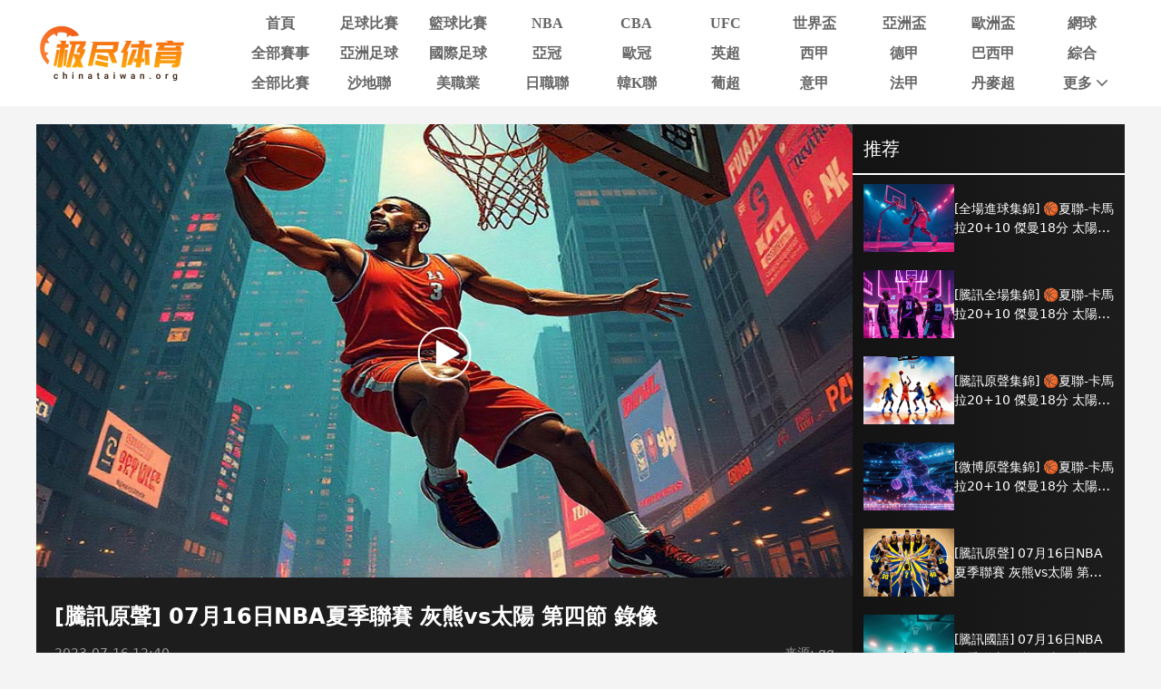

--- FILE ---
content_type: text/html; charset=utf-8
request_url: https://www.chinataiwan.org/news/2569237-4054369.html
body_size: 12050
content:
<!DOCTYPE html><html><head><meta name="viewport" content="width=device-width"/><meta charSet="utf-8"/><meta http-equiv="Content-Type" content="text/html; charset=utf-8"/><meta http-equiv="X-UA-Compatible"/><meta name="copyright" content="https://www.chinataiwan.org/"/><title>[腾讯原声] 07月16日NBA夏季联赛 灰熊vs太阳 第四节 录像_NBA夏季联赛 _极尽体育</title><meta content="[腾讯原声] 07月16日NBA夏季联赛 灰熊vs太阳 第四节 录像_NBA夏季联赛 _极尽体育" name="description"/><meta content="[腾讯原声] 07月16日NBA夏季联赛 灰熊vs太阳 第四节 录像_NBA夏季联赛 _极尽体育" name="keywords"/><meta name="referrer" content="strict-origin-when-cross-origin"/><script async="" src="https://www.googletagmanager.com/gtag/js?id=G-E7QEG2WXJH"></script><script>
          if(/Android|webOS|iPhone|iPod|BlackBerry|IEMobile|Opera Mini/i.test(navigator.userAgent)){
            var path = window.location.pathname;
            window.location = "https://m.chinataiwan.org" + path;
          }
          
          var _hmt = _hmt || [];
          (function() {
            var hm = document.createElement("script");
            hm.src = "https://hm.baidu.com/hm.js?82105cdd12aa1c32437cd3afadbfdf2b";
            var s = document.getElementsByTagName("script")[0]; 
            s.parentNode.insertBefore(hm, s);
          })();
          
          var _czc = _czc || [];
          (function () {
            var um = document.createElement("script");
            um.src = "https://s9.cnzz.com/z.js?id=1281412326&async=1";
            var s = document.getElementsByTagName("script")[0];
            s.parentNode.insertBefore(um, s);
          })();

          window.dataLayer = window.dataLayer || [];
          function gtag(){dataLayer.push(arguments);}
          gtag('js', new Date());
          gtag('config', 'G-E7QEG2WXJH');

          </script><meta name="next-head-count" content="11"/><link data-next-font="" rel="preconnect" href="/" crossorigin="anonymous"/><link rel="preload" href="https://static.chinataiwan.org/pc/_next/static/css/4c21587146527c5a.css" as="style"/><link rel="stylesheet" href="https://static.chinataiwan.org/pc/_next/static/css/4c21587146527c5a.css" data-n-g=""/><noscript data-n-css=""></noscript><script defer="" nomodule="" src="https://static.chinataiwan.org/pc/_next/static/chunks/polyfills-c67a75d1b6f99dc8.js"></script><script src="https://static.chinataiwan.org/pc/_next/static/chunks/webpack-a37ae37442125096.js" defer=""></script><script src="https://static.chinataiwan.org/pc/_next/static/chunks/framework-fae63b21a27d6472.js" defer=""></script><script src="https://static.chinataiwan.org/pc/_next/static/chunks/main-f4bbf8aa44ce32b7.js" defer=""></script><script src="https://static.chinataiwan.org/pc/_next/static/chunks/pages/_app-c3d358b2b2c91f0d.js" defer=""></script><script src="https://static.chinataiwan.org/pc/_next/static/chunks/75fc9c18-b8a23cd7b79544b6.js" defer=""></script><script src="https://static.chinataiwan.org/pc/_next/static/chunks/260-e9b07f57f9f93770.js" defer=""></script><script src="https://static.chinataiwan.org/pc/_next/static/chunks/387-86dc0cf2e11e3563.js" defer=""></script><script src="https://static.chinataiwan.org/pc/_next/static/chunks/pages/news/%5Bid%5D-7cc7b7895aa61c42.js" defer=""></script><script src="https://static.chinataiwan.org/pc/_next/static/lGnioJFZcSYf6YPHZsSZE/_buildManifest.js" defer=""></script><script src="https://static.chinataiwan.org/pc/_next/static/lGnioJFZcSYf6YPHZsSZE/_ssgManifest.js" defer=""></script></head><body><div id="__next"><div class="header-shadow"><div class="header flex flex-col justify-center w-full bg-white"><div class="grid grid-cols-[169px_1fr] max12:px-[15px] items-center gap-x-[54px] justify-between w-full max-w-[1200px] mx-auto py-[12px]"><a class="flex justify-center items-center w-[169px]"><span class=" lazy-load-image-background opacity" style="background-image:url(/images/default_img_2.png);background-size:100% 100%;color:transparent;display:inline-block;height:62px;width:169px"><span class="box-border w-[inherit] h-[inherit] " style="display:inline-block;width:169px;height:62px"></span></span></a><div class="grid grid-cols-[repeat(auto-fill,minmax(87px,1fr))] gap-x-[6px] gap-y-[6px]"><div class=""><a href="/"><div class="navItem flex items-center justify-center rounded min12:w-[91px] max12:w-[87px] h-[27px] font-bold text-[16px]  text-[#666]">首頁</div></a></div><div class=""><a href="/live/zuqiu/"><div class="navItem flex items-center justify-center rounded min12:w-[91px] max12:w-[87px] h-[27px] font-bold text-[16px]  text-[#666]">足球比賽</div></a></div><div class=""><a href="/live/lanqiu/"><div class="navItem flex items-center justify-center rounded min12:w-[91px] max12:w-[87px] h-[27px] font-bold text-[16px]  text-[#666]">籃球比賽</div></a></div><div class=""><a href="/live/lanqiu/nba/"><div class="navItem flex items-center justify-center rounded min12:w-[91px] max12:w-[87px] h-[27px] font-bold text-[16px]  text-[#666]">NBA</div></a></div><div class=""><a href="/live/lanqiu/cba/"><div class="navItem flex items-center justify-center rounded min12:w-[91px] max12:w-[87px] h-[27px] font-bold text-[16px]  text-[#666]">CBA</div></a></div><div class=""><a href="/live/zonghe/ufc/"><div class="navItem flex items-center justify-center rounded min12:w-[91px] max12:w-[87px] h-[27px] font-bold text-[16px]  text-[#666]">UFC</div></a></div><div class=""><a href="/live/zuqiu/shijiebei/"><div class="navItem flex items-center justify-center rounded min12:w-[91px] max12:w-[87px] h-[27px] font-bold text-[16px]  text-[#666]">世界盃</div></a></div><div class=""><a href="/live/zuqiu/yazhoubei/"><div class="navItem flex items-center justify-center rounded min12:w-[91px] max12:w-[87px] h-[27px] font-bold text-[16px]  text-[#666]">亞洲盃</div></a></div><div class=""><a href="/live/zuqiu/ouzhoubei/"><div class="navItem flex items-center justify-center rounded min12:w-[91px] max12:w-[87px] h-[27px] font-bold text-[16px]  text-[#666]">歐洲盃</div></a></div><div class=""><a href="/live/wangqiu/"><div class="navItem flex items-center justify-center rounded min12:w-[91px] max12:w-[87px] h-[27px] font-bold text-[16px]  text-[#666]">網球</div></a></div><div class=""><a href="/live/saishi/"><div class="navItem flex items-center justify-center rounded min12:w-[91px] max12:w-[87px] h-[27px] font-bold text-[16px]  text-[#666]">全部賽事</div></a></div><div class=""><a href="/live/zuqiu/yazhouzuqiu"><div class="navItem flex items-center justify-center rounded min12:w-[91px] max12:w-[87px] h-[27px] font-bold text-[16px]  text-[#666]">亞洲足球</div></a></div><div class=""><a href="/live/zuqiu/guojizuqiu"><div class="navItem flex items-center justify-center rounded min12:w-[91px] max12:w-[87px] h-[27px] font-bold text-[16px]  text-[#666]">國際足球</div></a></div><div class=""><a href="/live/zuqiu/yaguan/"><div class="navItem flex items-center justify-center rounded min12:w-[91px] max12:w-[87px] h-[27px] font-bold text-[16px]  text-[#666]">亞冠</div></a></div><div class=""><a href="/live/zuqiu/ouguan/"><div class="navItem flex items-center justify-center rounded min12:w-[91px] max12:w-[87px] h-[27px] font-bold text-[16px]  text-[#666]">歐冠</div></a></div><div class=""><a href="/live/zuqiu/yingchao/"><div class="navItem flex items-center justify-center rounded min12:w-[91px] max12:w-[87px] h-[27px] font-bold text-[16px]  text-[#666]">英超</div></a></div><div class=""><a href="/live/zuqiu/xijia/"><div class="navItem flex items-center justify-center rounded min12:w-[91px] max12:w-[87px] h-[27px] font-bold text-[16px]  text-[#666]">西甲</div></a></div><div class=""><a href="/live/zuqiu/dejia/"><div class="navItem flex items-center justify-center rounded min12:w-[91px] max12:w-[87px] h-[27px] font-bold text-[16px]  text-[#666]">德甲</div></a></div><div class=""><a href="/live/zuqiu/baxijia/"><div class="navItem flex items-center justify-center rounded min12:w-[91px] max12:w-[87px] h-[27px] font-bold text-[16px]  text-[#666]">巴西甲</div></a></div><div class=""><a href="/match/zonghe/"><div class="navItem flex items-center justify-center rounded min12:w-[91px] max12:w-[87px] h-[27px] font-bold text-[16px]  text-[#666]">綜合</div></a></div><div class=""><a href="/match/all/"><div class="navItem flex items-center justify-center rounded min12:w-[91px] max12:w-[87px] h-[27px] font-bold text-[16px]  text-[#666]">全部比賽</div></a></div><div class=""><a href="/live/zuqiu/shadilian/"><div class="navItem flex items-center justify-center rounded min12:w-[91px] max12:w-[87px] h-[27px] font-bold text-[16px]  text-[#666]">沙地聯</div></a></div><div class=""><a href="/live/zuqiu/meizhiye/"><div class="navItem flex items-center justify-center rounded min12:w-[91px] max12:w-[87px] h-[27px] font-bold text-[16px]  text-[#666]">美職業</div></a></div><div class=""><a href="/live/zuqiu/jls/"><div class="navItem flex items-center justify-center rounded min12:w-[91px] max12:w-[87px] h-[27px] font-bold text-[16px]  text-[#666]">日職聯</div></a></div><div class=""><a href="/live/zuqiu/kls/"><div class="navItem flex items-center justify-center rounded min12:w-[91px] max12:w-[87px] h-[27px] font-bold text-[16px]  text-[#666]">韓K聯</div></a></div><div class=""><a href="/live/zuqiu/puchao/"><div class="navItem flex items-center justify-center rounded min12:w-[91px] max12:w-[87px] h-[27px] font-bold text-[16px]  text-[#666]">葡超</div></a></div><div class=""><a href="/live/zuqiu/yijia/"><div class="navItem flex items-center justify-center rounded min12:w-[91px] max12:w-[87px] h-[27px] font-bold text-[16px]  text-[#666]">意甲</div></a></div><div class=""><a href="/live/zuqiu/fajia/"><div class="navItem flex items-center justify-center rounded min12:w-[91px] max12:w-[87px] h-[27px] font-bold text-[16px]  text-[#666]">法甲</div></a></div><div class=""><a href="/live/zuqiu/danmaichao/"><div class="navItem flex items-center justify-center rounded min12:w-[91px] max12:w-[87px] h-[27px] font-bold text-[16px]  text-[#666]">丹麥超</div></a></div><div class="relative group/more"><a href="#"><div class="navItem flex items-center justify-center rounded min12:w-[91px] max12:w-[87px] h-[27px] font-bold text-[16px] pl-[10px] text-[#666]">更多<svg xmlns="http://www.w3.org/2000/svg" width="21" height="21" viewBox="0 0 21 21" fill="none" class=""><path d="M16.7625 8.3871L11.4433 13.8226C11.3799 13.8871 11.3113 13.9327 11.2375 13.9594C11.1636 13.9865 11.0844 14 11 14C10.9156 14 10.8364 13.9865 10.7625 13.9594C10.6887 13.9327 10.6201 13.8871 10.5567 13.8226L5.22164 8.3871C5.07388 8.23656 5 8.04839 5 7.82258C5 7.59677 5.07916 7.40323 5.23747 7.24194C5.39578 7.08065 5.58047 7 5.79156 7C6.00264 7 6.18734 7.08065 6.34565 7.24194L11 11.9839L15.6544 7.24194C15.8021 7.0914 15.9841 7.01613 16.2002 7.01613C16.4168 7.01613 16.6042 7.09677 16.7625 7.25806C16.9208 7.41935 17 7.60753 17 7.82258C17 8.03763 16.9208 8.22581 16.7625 8.3871Z" fill="#666666"></path></svg></div></a><div class="subNav rounded absolute hidden group-hover/more:block w-[124px] pt-[6px] z-[99] whitespace-nowrap"><ul class="flex flex-col text-center rounded bg-orange2 py-[9px]"><li><a href="/news/"><p class="flex items-center justify-center text-white text-[16px] font-bold h-[40px] bg-[#FFBF83]">新聞</p></a></li><li><a href="/live/zuqiu/hejia/"><p class="flex items-center justify-center text-white text-[16px] font-bold h-[40px] hover:bg-[#FFBF83]">荷甲</p></a></li><li><a href="/live/zuqiu/fenchao/"><p class="flex items-center justify-center text-white text-[16px] font-bold h-[40px] hover:bg-[#FFBF83]">芬超</p></a></li><li><a href="/live/zuqiu/ruidianchao/"><p class="flex items-center justify-center text-white text-[16px] font-bold h-[40px] hover:bg-[#FFBF83]">瑞典超</p></a></li><li><a href="/live/zuqiu/nuochao/"><p class="flex items-center justify-center text-white text-[16px] font-bold h-[40px] hover:bg-[#FFBF83]">揶超</p></a></li><li><a href="/live/zonghe/dianjing/"><p class="flex items-center justify-center text-white text-[16px] font-bold h-[40px] hover:bg-[#FFBF83]">電競</p></a></li><li><a href="/live/zonghe/xunibisai/"><p class="flex items-center justify-center text-white text-[16px] font-bold h-[40px] hover:bg-[#FFBF83]">虛擬比賽</p></a></li><li><a href="/channel/"><p class="flex items-center justify-center text-white text-[16px] font-bold h-[40px] hover:bg-[#FFBF83]">全部頻道</p></a></li></ul></div></div></div></div></div></div><div class="container mx-auto font-sans"><div class="flex flex-wrap"><div class="min12:w-[900px] max12:w-full tysp p1 bg-[#1D1D1D]"><div class="tysp_video_container"><div class="left"><div class="top"><a href="https://v.qq.com/x/cover/mzc00200mh99apt/j0046s1l51d.html" target="_blank"><div class="relative video_article_play_box"><i class="play_icon"><span class=" lazy-load-image-background opacity" style="background-image:url(/images/default_img_2.png);background-size:100% 100%;color:transparent;display:inline-block;height:60px;width:60px"><span class="box-border w-[inherit] h-[inherit] " style="display:inline-block;width:60px;height:60px"></span></span></i><span class=" lazy-load-image-background opacity" style="background-image:url(/images/default_img_2.png);background-size:100% 100%;color:transparent;display:inline-block;height:500px;width:100%"><span class="box-border w-[inherit] h-[inherit] " style="display:inline-block;height:500px;width:100%"></span></span></div></a></div><div class="btm text-white p-[20px]"><div class="text-[24px] font-bold">[騰訊原聲] 07月16日NBA夏季聯賽 灰熊vs太陽 第四節 錄像</div><div class="time flex justify-between my-[12px] text-[#999] text-[14px]"><p>2023-07-16 12:40</p><p>来源: qq</p></div><div class="tag_container"></div></div></div></div></div><div class="min12:w-[300px] max12:w-full bg-[linear-gradient(90deg,_#131313_0%,_#1D1D1D_100%)] text-white"><p class="border-b-2 border-solid border-pri-blue p-[12px] text-[20px]">推荐</p><div class="flex flex-col max-h-[600px] overflow-y-scroll"><a href="/video/2569237-4054373.html" class="hover:text-inherit"><div class="flex gap-x-[10px] px-[12px] py-[10px] hover:bg-black transition-all duration-300"><span class=" lazy-load-image-background opacity" style="background-image:url(/images/default_img_2.png);background-size:100% 100%;color:transparent;display:inline-block;height:75px;width:100px"><span class="box-border w-[inherit] h-[inherit] " style="display:inline-block;width:100px;height:75px"></span></span><div class="flex flex-col justify-center gap-y-[12px]"><p class="text-[14px] line-clamp-2 text-[#FFFFFF]">[全場進球集錦] 🏀夏聯-卡馬拉20+10 傑曼18分 太陽輕取灰熊</p><p class="text-[12px] text-[#999]"></p></div></div></a><a href="/video/2569237-4054372.html" class="hover:text-inherit"><div class="flex gap-x-[10px] px-[12px] py-[10px] hover:bg-black transition-all duration-300"><span class=" lazy-load-image-background opacity" style="background-image:url(/images/default_img_2.png);background-size:100% 100%;color:transparent;display:inline-block;height:75px;width:100px"><span class="box-border w-[inherit] h-[inherit] " style="display:inline-block;width:100px;height:75px"></span></span><div class="flex flex-col justify-center gap-y-[12px]"><p class="text-[14px] line-clamp-2 text-[#FFFFFF]">[騰訊全場集錦] 🏀夏聯-卡馬拉20+10 傑曼18分 太陽輕取灰熊</p><p class="text-[12px] text-[#999]"></p></div></div></a><a href="/video/2569237-4054371.html" class="hover:text-inherit"><div class="flex gap-x-[10px] px-[12px] py-[10px] hover:bg-black transition-all duration-300"><span class=" lazy-load-image-background opacity" style="background-image:url(/images/default_img_2.png);background-size:100% 100%;color:transparent;display:inline-block;height:75px;width:100px"><span class="box-border w-[inherit] h-[inherit] " style="display:inline-block;width:100px;height:75px"></span></span><div class="flex flex-col justify-center gap-y-[12px]"><p class="text-[14px] line-clamp-2 text-[#FFFFFF]">[騰訊原聲集錦] 🏀夏聯-卡馬拉20+10 傑曼18分 太陽輕取灰熊</p><p class="text-[12px] text-[#999]"></p></div></div></a><a href="/video/2569237-4054370.html" class="hover:text-inherit"><div class="flex gap-x-[10px] px-[12px] py-[10px] hover:bg-black transition-all duration-300"><span class=" lazy-load-image-background opacity" style="background-image:url(/images/default_img_2.png);background-size:100% 100%;color:transparent;display:inline-block;height:75px;width:100px"><span class="box-border w-[inherit] h-[inherit] " style="display:inline-block;width:100px;height:75px"></span></span><div class="flex flex-col justify-center gap-y-[12px]"><p class="text-[14px] line-clamp-2 text-[#FFFFFF]">[微博原聲集錦] 🏀夏聯-卡馬拉20+10 傑曼18分 太陽輕取灰熊</p><p class="text-[12px] text-[#999]"></p></div></div></a><a href="/video/2569237-4054369.html" class="hover:text-inherit"><div class="flex gap-x-[10px] px-[12px] py-[10px] hover:bg-black transition-all duration-300"><span class=" lazy-load-image-background opacity" style="background-image:url(/images/default_img_2.png);background-size:100% 100%;color:transparent;display:inline-block;height:75px;width:100px"><span class="box-border w-[inherit] h-[inherit] " style="display:inline-block;width:100px;height:75px"></span></span><div class="flex flex-col justify-center gap-y-[12px]"><p class="text-[14px] line-clamp-2 text-[#FFFFFF]">[騰訊原聲] 07月16日NBA夏季聯賽 灰熊vs太陽 第四節 錄像</p><p class="text-[12px] text-[#999]"></p></div></div></a><a href="/video/2569237-4054368.html" class="hover:text-inherit"><div class="flex gap-x-[10px] px-[12px] py-[10px] hover:bg-black transition-all duration-300"><span class=" lazy-load-image-background opacity" style="background-image:url(/images/default_img_2.png);background-size:100% 100%;color:transparent;display:inline-block;height:75px;width:100px"><span class="box-border w-[inherit] h-[inherit] " style="display:inline-block;width:100px;height:75px"></span></span><div class="flex flex-col justify-center gap-y-[12px]"><p class="text-[14px] line-clamp-2 text-[#FFFFFF]">[騰訊國語] 07月16日NBA夏季聯賽 灰熊vs太陽 第四節 錄像</p><p class="text-[12px] text-[#999]"></p></div></div></a><a href="/video/2569237-4054363.html" class="hover:text-inherit"><div class="flex gap-x-[10px] px-[12px] py-[10px] hover:bg-black transition-all duration-300"><span class=" lazy-load-image-background opacity" style="background-image:url(/images/default_img_2.png);background-size:100% 100%;color:transparent;display:inline-block;height:75px;width:100px"><span class="box-border w-[inherit] h-[inherit] " style="display:inline-block;width:100px;height:75px"></span></span><div class="flex flex-col justify-center gap-y-[12px]"><p class="text-[14px] line-clamp-2 text-[#FFFFFF]">[法拉利三分] 水平可以啊！法拉利裏突外投連砍5分抹平分差</p><p class="text-[12px] text-[#999]"></p></div></div></a><a href="/video/2569237-4054362.html" class="hover:text-inherit"><div class="flex gap-x-[10px] px-[12px] py-[10px] hover:bg-black transition-all duration-300"><span class=" lazy-load-image-background opacity" style="background-image:url(/images/default_img_2.png);background-size:100% 100%;color:transparent;display:inline-block;height:75px;width:100px"><span class="box-border w-[inherit] h-[inherit] " style="display:inline-block;width:100px;height:75px"></span></span><div class="flex flex-col justify-center gap-y-[12px]"><p class="text-[14px] line-clamp-2 text-[#FFFFFF]">[比貝羅維奇三分] 十分瀟灑！比貝羅維奇漂移三分手起刀落</p><p class="text-[12px] text-[#999]"></p></div></div></a><a href="/video/2569237-4054361.html" class="hover:text-inherit"><div class="flex gap-x-[10px] px-[12px] py-[10px] hover:bg-black transition-all duration-300"><span class=" lazy-load-image-background opacity" style="background-image:url(/images/default_img_2.png);background-size:100% 100%;color:transparent;display:inline-block;height:75px;width:100px"><span class="box-border w-[inherit] h-[inherit] " style="display:inline-block;width:100px;height:75px"></span></span><div class="flex flex-col justify-center gap-y-[12px]"><p class="text-[14px] line-clamp-2 text-[#FFFFFF]">[騰訊原聲] 07月16日NBA夏季聯賽 灰熊vs太陽 第三節 錄像</p><p class="text-[12px] text-[#999]"></p></div></div></a><a href="/video/2569237-4054360.html" class="hover:text-inherit"><div class="flex gap-x-[10px] px-[12px] py-[10px] hover:bg-black transition-all duration-300"><span class=" lazy-load-image-background opacity" style="background-image:url(/images/default_img_2.png);background-size:100% 100%;color:transparent;display:inline-block;height:75px;width:100px"><span class="box-border w-[inherit] h-[inherit] " style="display:inline-block;width:100px;height:75px"></span></span><div class="flex flex-col justify-center gap-y-[12px]"><p class="text-[14px] line-clamp-2 text-[#FFFFFF]">[騰訊原聲] 07月16日NBA夏季聯賽 灰熊vs太陽 第二節 錄像</p><p class="text-[12px] text-[#999]"></p></div></div></a><a href="/video/2569237-4054359.html" class="hover:text-inherit"><div class="flex gap-x-[10px] px-[12px] py-[10px] hover:bg-black transition-all duration-300"><span class=" lazy-load-image-background opacity" style="background-image:url(/images/default_img_2.png);background-size:100% 100%;color:transparent;display:inline-block;height:75px;width:100px"><span class="box-border w-[inherit] h-[inherit] " style="display:inline-block;width:100px;height:75px"></span></span><div class="flex flex-col justify-center gap-y-[12px]"><p class="text-[14px] line-clamp-2 text-[#FFFFFF]">[騰訊原聲] 07月16日NBA夏季聯賽 灰熊vs太陽 第一節 錄像</p><p class="text-[12px] text-[#999]"></p></div></div></a><a href="/video/2569237-4054358.html" class="hover:text-inherit"><div class="flex gap-x-[10px] px-[12px] py-[10px] hover:bg-black transition-all duration-300"><span class=" lazy-load-image-background opacity" style="background-image:url(/images/default_img_2.png);background-size:100% 100%;color:transparent;display:inline-block;height:75px;width:100px"><span class="box-border w-[inherit] h-[inherit] " style="display:inline-block;width:100px;height:75px"></span></span><div class="flex flex-col justify-center gap-y-[12px]"><p class="text-[14px] line-clamp-2 text-[#FFFFFF]">[騰訊國語] 07月16日NBA夏季聯賽 灰熊vs太陽 第三節 錄像</p><p class="text-[12px] text-[#999]"></p></div></div></a><a href="/video/2569237-4054357.html" class="hover:text-inherit"><div class="flex gap-x-[10px] px-[12px] py-[10px] hover:bg-black transition-all duration-300"><span class=" lazy-load-image-background opacity" style="background-image:url(/images/default_img_2.png);background-size:100% 100%;color:transparent;display:inline-block;height:75px;width:100px"><span class="box-border w-[inherit] h-[inherit] " style="display:inline-block;width:100px;height:75px"></span></span><div class="flex flex-col justify-center gap-y-[12px]"><p class="text-[14px] line-clamp-2 text-[#FFFFFF]">[騰訊國語] 07月16日NBA夏季聯賽 灰熊vs太陽 第二節 錄像</p><p class="text-[12px] text-[#999]"></p></div></div></a><a href="/video/2569237-4054356.html" class="hover:text-inherit"><div class="flex gap-x-[10px] px-[12px] py-[10px] hover:bg-black transition-all duration-300"><span class=" lazy-load-image-background opacity" style="background-image:url(/images/default_img_2.png);background-size:100% 100%;color:transparent;display:inline-block;height:75px;width:100px"><span class="box-border w-[inherit] h-[inherit] " style="display:inline-block;width:100px;height:75px"></span></span><div class="flex flex-col justify-center gap-y-[12px]"><p class="text-[14px] line-clamp-2 text-[#FFFFFF]">[騰訊國語] 07月16日NBA夏季聯賽 灰熊vs太陽 第一節 錄像</p><p class="text-[12px] text-[#999]"></p></div></div></a></div></div></div><div class="flex flex-wrap gap-x-[20px] mt-[20px]"><div class="min12:w-[850px] max12:w-full"><div class="flex flex-col h-fit borderTop"><div class="flex justify-between items-center border-b border-solid border-[#EEEEEE] pt-[12px] pb-[9px] px-[20px]"><p class="text-pri-blue text-[16px] font-bold text-[#ff914e] ml-[5px]">相關新聞</p></div><div><div class="flex flex-col px-[20px]"><a href="/video/2930217-4146815.html" class="group"><div class="flex gap-x-[20px] py-[20px] border-b border-solid border-[#EAEAEA]"><span class=" lazy-load-image-background opacity" style="background-image:url(/images/default_img_2.png);background-size:100% 100%;color:transparent;display:inline-block;height:135px;width:180px"><span class="box-border w-[inherit] h-[inherit] " style="display:inline-block;height:135px;width:180px"></span></span><div class="flex flex-col justify-between py-[16px] "><p class="text-[#333] group-hover:text-inherit text-[20px]">[騰訊全場集錦]🏀吉萊斯皮絕殺太陽神奇逆轉森林狼！華子空砍41分&amp;失致命罰球</p><p class="text-[14px] text-[#333333] line-clamp-2"></p><p class="time text-[#999999] text-[14px]">2025-11-22 14:41</p></div></div></a><a href="/video/2930216-4146804.html" class="group"><div class="flex gap-x-[20px] py-[20px] border-b border-solid border-[#EAEAEA]"><span class=" lazy-load-image-background opacity" style="background-image:url(/images/default_img_2.png);background-size:100% 100%;color:transparent;display:inline-block;height:135px;width:180px"><span class="box-border w-[inherit] h-[inherit] " style="display:inline-block;height:135px;width:180px"></span></span><div class="flex flex-col justify-between py-[16px] "><p class="text-[#333] group-hover:text-inherit text-[20px]">[騰訊全場集錦]🏀翻了50分！雷霆8人上雙大勝爵士豪取8連勝 亞歷山大31+8</p><p class="text-[14px] text-[#333333] line-clamp-2"></p><p class="time text-[#999999] text-[14px]">2025-11-22 14:41</p></div></div></a><a href="/video/2930215-4146800.html" class="group"><div class="flex gap-x-[20px] py-[20px] border-b border-solid border-[#EAEAEA]"><span class=" lazy-load-image-background opacity" style="background-image:url(/images/default_img_2.png);background-size:100% 100%;color:transparent;display:inline-block;height:135px;width:180px"><span class="box-border w-[inherit] h-[inherit] " style="display:inline-block;height:135px;width:180px"></span></span><div class="flex flex-col justify-between py-[16px] "><p class="text-[#333] group-hover:text-inherit text-[20px]">[騰訊全場集錦]🏀狀元對決！NBA杯獨行俠送鵜鶘8連敗 弗拉格29+7 錫安22分</p><p class="text-[14px] text-[#333333] line-clamp-2"></p><p class="time text-[#999999] text-[14px]">2025-11-22 14:41</p></div></div></a><a href="/video/2930214-4146794.html" class="group"><div class="flex gap-x-[20px] py-[20px] border-b border-solid border-[#EAEAEA]"><span class=" lazy-load-image-background opacity" style="background-image:url(/images/default_img_2.png);background-size:100% 100%;color:transparent;display:inline-block;height:135px;width:180px"><span class="box-border w-[inherit] h-[inherit] " style="display:inline-block;height:135px;width:180px"></span></span><div class="flex flex-col justify-between py-[16px] "><p class="text-[#333] group-hover:text-inherit text-[20px]">[CCTV]11月22日NBA西部NBA杯C組 掘金 - 火箭 全場錄像</p><p class="text-[14px] text-[#333333] line-clamp-2"></p><p class="time text-[#999999] text-[14px]">2025-11-22 14:41</p></div></div></a><a href="/video/2930213-4146793.html" class="group"><div class="flex gap-x-[20px] py-[20px] border-b border-solid border-[#EAEAEA]"><span class=" lazy-load-image-background opacity" style="background-image:url(/images/default_img_2.png);background-size:100% 100%;color:transparent;display:inline-block;height:135px;width:180px"><span class="box-border w-[inherit] h-[inherit] " style="display:inline-block;height:135px;width:180px"></span></span><div class="flex flex-col justify-between py-[16px] "><p class="text-[#333] group-hover:text-inherit text-[20px]">[騰訊全場集錦]🏀熱火8人得分上雙大勝公牛 韋爾20+14 鮑威爾19分 吉迪19+11+9</p><p class="text-[14px] text-[#333333] line-clamp-2"></p><p class="time text-[#999999] text-[14px]">2025-11-22 12:41</p></div></div></a><a href="/video/2930212-4146792.html" class="group"><div class="flex gap-x-[20px] py-[20px] border-b border-solid border-[#EAEAEA]"><span class=" lazy-load-image-background opacity" style="background-image:url(/images/default_img_2.png);background-size:100% 100%;color:transparent;display:inline-block;height:135px;width:180px"><span class="box-border w-[inherit] h-[inherit] " style="display:inline-block;height:135px;width:180px"></span></span><div class="flex flex-col justify-between py-[16px] "><p class="text-[#333] group-hover:text-inherit text-[20px]">[騰訊全場集錦]🏀猛龍4人20+擒奇才取6連勝&amp;奇才13連敗 鶯歌24+8+6 巴雷特24+8</p><p class="text-[14px] text-[#333333] line-clamp-2"></p><p class="time text-[#999999] text-[14px]">2025-11-22 12:41</p></div></div></a><a href="/video/2930211-4146783.html" class="group"><div class="flex gap-x-[20px] py-[20px] border-b border-solid border-[#EAEAEA]"><span class=" lazy-load-image-background opacity" style="background-image:url(/images/default_img_2.png);background-size:100% 100%;color:transparent;display:inline-block;height:135px;width:180px"><span class="box-border w-[inherit] h-[inherit] " style="display:inline-block;height:135px;width:180px"></span></span><div class="flex flex-col justify-between py-[16px] "><p class="text-[#333] group-hover:text-inherit text-[20px]">[騰訊全場集錦]🏀NBA杯-籃網復仇綠軍 小波特33+8&amp;末節16分 克拉克斯頓三雙</p><p class="text-[14px] text-[#333333] line-clamp-2"></p><p class="time text-[#999999] text-[14px]">2025-11-22 12:41</p></div></div></a><a href="/video/2930210-4146782.html" class="group"><div class="flex gap-x-[20px] py-[20px] border-b border-solid border-[#EAEAEA]"><span class=" lazy-load-image-background opacity" style="background-image:url(/images/default_img_2.png);background-size:100% 100%;color:transparent;display:inline-block;height:135px;width:180px"><span class="box-border w-[inherit] h-[inherit] " style="display:inline-block;height:135px;width:180px"></span></span><div class="flex flex-col justify-between py-[16px] "><p class="text-[#333] group-hover:text-inherit text-[20px]">[騰訊國語]11月22日NBA西部NBA杯C組 開拓者 - 勇士 第一節 錄像</p><p class="text-[14px] text-[#333333] line-clamp-2"></p><p class="time text-[#999999] text-[14px]">2025-11-22 12:41</p></div></div></a><a href="/video/2930208-4146778.html" class="group"><div class="flex gap-x-[20px] py-[20px] border-b border-solid border-[#EAEAEA]"><span class=" lazy-load-image-background opacity" style="background-image:url(/images/default_img_2.png);background-size:100% 100%;color:transparent;display:inline-block;height:135px;width:180px"><span class="box-border w-[inherit] h-[inherit] " style="display:inline-block;height:135px;width:180px"></span></span><div class="flex flex-col justify-between py-[16px] "><p class="text-[#333] group-hover:text-inherit text-[20px]">[騰訊國語]11月22日NBA東部NBA杯A組 步行者 - 騎士 第一節 錄像</p><p class="text-[14px] text-[#333333] line-clamp-2"></p><p class="time text-[#999999] text-[14px]">2025-11-22 10:41</p></div></div></a><a href="/video/2930190-4146754.html" class="group"><div class="flex gap-x-[20px] py-[20px] "><span class=" lazy-load-image-background opacity" style="background-image:url(/images/default_img_2.png);background-size:100% 100%;color:transparent;display:inline-block;height:135px;width:180px"><span class="box-border w-[inherit] h-[inherit] " style="display:inline-block;height:135px;width:180px"></span></span><div class="flex flex-col justify-between py-[16px] "><p class="text-[#333] group-hover:text-inherit text-[20px]">[騰訊國語]11月21日NBA常規賽 國王 - 灰熊 第一節 錄像</p><p class="text-[14px] text-[#333333] line-clamp-2"></p><p class="time text-[#999999] text-[14px]">2025-11-21 12:41</p></div></div></a></div></div></div></div><div class="min12:w-[330px] max12:w-full max12:mt-[20px]"><div class="flex flex-col borderTop h-max"><div class="flex justify-between items-center border-b border-solid border-[#EEEEEE] h-[42px] px-[10px]"><p class="text-[16px] font-bold">完场赛果</p></div><div class="flex flex-col gap-y-[16px] px-[10px] py-[16px]"><a href="/live/lanqiu/665784.html"><div class="flex flex-col justify-evenly rounded-md border border-solid border-[#EAEAEA] px-[12px] py-[4px] h-[116px] text-[14px]"><div class="flex items-center justify-between min-w-0 whitespace-nowrap"><p class="flex gap-x-[10px] truncate pr-[6px]">11-22 20:30<span class="truncate">土籃超</span></p><p class="text-[#666]">已结束</p></div><div class="flex items-center justify-between"><div class="flex items-center gap-x-[10px]"><span class=" lazy-load-image-background opacity" style="background-image:url(/images/default_img_2.png);background-size:100% 100%;color:transparent;display:inline-block;height:28px;width:28px"><span class="box-border w-[inherit] h-[inherit] " style="display:inline-block;width:28px;height:28px"></span></span><p class="truncate">巴赫切希爾</p></div><p class="font-bold w-[42px] text-center">91</p></div><div class="flex items-center justify-between min-w-0"><div class="flex items-center gap-x-[10px]"><span class=" lazy-load-image-background opacity" style="background-image:url(/images/default_img_2.png);background-size:100% 100%;color:transparent;display:inline-block;height:28px;width:28px"><span class="box-border w-[inherit] h-[inherit] " style="display:inline-block;width:28px;height:28px"></span></span><p class="truncate">特拉布宗</p></div><p class="font-bold w-[42px] text-center">77</p></div></div></a><a href="/live/lanqiu/665785.html"><div class="flex flex-col justify-evenly rounded-md border border-solid border-[#EAEAEA] px-[12px] py-[4px] h-[116px] text-[14px]"><div class="flex items-center justify-between min-w-0 whitespace-nowrap"><p class="flex gap-x-[10px] truncate pr-[6px]">11-22 18:00<span class="truncate">土籃超</span></p><p class="text-[#666]">已结束</p></div><div class="flex items-center justify-between"><div class="flex items-center gap-x-[10px]"><span class=" lazy-load-image-background opacity" style="background-image:url(/images/default_img_2.png);background-size:100% 100%;color:transparent;display:inline-block;height:28px;width:28px"><span class="box-border w-[inherit] h-[inherit] " style="display:inline-block;width:28px;height:28px"></span></span><p class="truncate">科拉土卡</p></div><p class="font-bold w-[42px] text-center">79</p></div><div class="flex items-center justify-between min-w-0"><div class="flex items-center gap-x-[10px]"><span class=" lazy-load-image-background opacity" style="background-image:url(/images/default_img_2.png);background-size:100% 100%;color:transparent;display:inline-block;height:28px;width:28px"><span class="box-border w-[inherit] h-[inherit] " style="display:inline-block;width:28px;height:28px"></span></span><p class="truncate">文尼沙</p></div><p class="font-bold w-[42px] text-center">65</p></div></div></a><a href="/live/lanqiu/651768.html"><div class="flex flex-col justify-evenly rounded-md border border-solid border-[#EAEAEA] px-[12px] py-[4px] h-[116px] text-[14px]"><div class="flex items-center justify-between min-w-0 whitespace-nowrap"><p class="flex gap-x-[10px] truncate pr-[6px]">11-22 17:00<span class="truncate">NBL(A)</span></p><p class="text-[#666]">已结束</p></div><div class="flex items-center justify-between"><div class="flex items-center gap-x-[10px]"><span class=" lazy-load-image-background opacity" style="background-image:url(/images/default_img_2.png);background-size:100% 100%;color:transparent;display:inline-block;height:28px;width:28px"><span class="box-border w-[inherit] h-[inherit] " style="display:inline-block;width:28px;height:28px"></span></span><p class="truncate">墨鳳凰</p></div><p class="font-bold w-[42px] text-center">81</p></div><div class="flex items-center justify-between min-w-0"><div class="flex items-center gap-x-[10px]"><span class=" lazy-load-image-background opacity" style="background-image:url(/images/default_img_2.png);background-size:100% 100%;color:transparent;display:inline-block;height:28px;width:28px"><span class="box-border w-[inherit] h-[inherit] " style="display:inline-block;width:28px;height:28px"></span></span><p class="truncate">36人</p></div><p class="font-bold w-[42px] text-center">94</p></div></div></a><a href="/live/lanqiu/659796.html"><div class="flex flex-col justify-evenly rounded-md border border-solid border-[#EAEAEA] px-[12px] py-[4px] h-[116px] text-[14px]"><div class="flex items-center justify-between min-w-0 whitespace-nowrap"><p class="flex gap-x-[10px] truncate pr-[6px]">11-22 16:00<span class="truncate">澳女籃</span></p><p class="text-[#666]">已结束</p></div><div class="flex items-center justify-between"><div class="flex items-center gap-x-[10px]"><span class=" lazy-load-image-background opacity" style="background-image:url(/images/default_img_2.png);background-size:100% 100%;color:transparent;display:inline-block;height:28px;width:28px"><span class="box-border w-[inherit] h-[inherit] " style="display:inline-block;width:28px;height:28px"></span></span><p class="truncate">火力</p></div><p class="font-bold w-[42px] text-center">101</p></div><div class="flex items-center justify-between min-w-0"><div class="flex items-center gap-x-[10px]"><span class=" lazy-load-image-background opacity" style="background-image:url(/images/default_img_2.png);background-size:100% 100%;color:transparent;display:inline-block;height:28px;width:28px"><span class="box-border w-[inherit] h-[inherit] " style="display:inline-block;width:28px;height:28px"></span></span><p class="truncate">堪培拉首都女籃</p></div><p class="font-bold w-[42px] text-center">61</p></div></div></a><a href="/live/lanqiu/651767.html"><div class="flex flex-col justify-evenly rounded-md border border-solid border-[#EAEAEA] px-[12px] py-[4px] h-[116px] text-[14px]"><div class="flex items-center justify-between min-w-0 whitespace-nowrap"><p class="flex gap-x-[10px] truncate pr-[6px]">11-22 14:30<span class="truncate">NBL(A)</span></p><p class="text-[#666]">已结束</p></div><div class="flex items-center justify-between"><div class="flex items-center gap-x-[10px]"><span class=" lazy-load-image-background opacity" style="background-image:url(/images/default_img_2.png);background-size:100% 100%;color:transparent;display:inline-block;height:28px;width:28px"><span class="box-border w-[inherit] h-[inherit] " style="display:inline-block;width:28px;height:28px"></span></span><p class="truncate">大班</p></div><p class="font-bold w-[42px] text-center">96</p></div><div class="flex items-center justify-between min-w-0"><div class="flex items-center gap-x-[10px]"><span class=" lazy-load-image-background opacity" style="background-image:url(/images/default_img_2.png);background-size:100% 100%;color:transparent;display:inline-block;height:28px;width:28px"><span class="box-border w-[inherit] h-[inherit] " style="display:inline-block;width:28px;height:28px"></span></span><p class="truncate">破壞者</p></div><p class="font-bold w-[42px] text-center">102</p></div></div></a><a href="/live/lanqiu/672654.html"><div class="flex flex-col justify-evenly rounded-md border border-solid border-[#EAEAEA] px-[12px] py-[4px] h-[116px] text-[14px]"><div class="flex items-center justify-between min-w-0 whitespace-nowrap"><p class="flex gap-x-[10px] truncate pr-[6px]">11-22 14:30<span class="truncate">臺TPBL</span></p><p class="text-[#666]">已结束</p></div><div class="flex items-center justify-between"><div class="flex items-center gap-x-[10px]"><span class=" lazy-load-image-background opacity" style="background-image:url(/images/default_img_2.png);background-size:100% 100%;color:transparent;display:inline-block;height:28px;width:28px"><span class="box-border w-[inherit] h-[inherit] " style="display:inline-block;width:28px;height:28px"></span></span><p class="truncate">寶島夢想家</p></div><p class="font-bold w-[42px] text-center">113</p></div><div class="flex items-center justify-between min-w-0"><div class="flex items-center gap-x-[10px]"><span class=" lazy-load-image-background opacity" style="background-image:url(/images/default_img_2.png);background-size:100% 100%;color:transparent;display:inline-block;height:28px;width:28px"><span class="box-border w-[inherit] h-[inherit] " style="display:inline-block;width:28px;height:28px"></span></span><p class="truncate">新竹獅子</p></div><p class="font-bold w-[42px] text-center">98</p></div></div></a><a href="/live/lanqiu/680820.html"><div class="flex flex-col justify-evenly rounded-md border border-solid border-[#EAEAEA] px-[12px] py-[4px] h-[116px] text-[14px]"><div class="flex items-center justify-between min-w-0 whitespace-nowrap"><p class="flex gap-x-[10px] truncate pr-[6px]">11-22 13:00<span class="truncate">韓女甲</span></p><p class="text-[#666]">已结束</p></div><div class="flex items-center justify-between"><div class="flex items-center gap-x-[10px]"><span class=" lazy-load-image-background opacity" style="background-image:url(/images/default_img_2.png);background-size:100% 100%;color:transparent;display:inline-block;height:28px;width:28px"><span class="box-border w-[inherit] h-[inherit] " style="display:inline-block;width:28px;height:28px"></span></span><p class="truncate">牙山友利女籃</p></div><p class="font-bold w-[42px] text-center">44</p></div><div class="flex items-center justify-between min-w-0"><div class="flex items-center gap-x-[10px]"><span class=" lazy-load-image-background opacity" style="background-image:url(/images/default_img_2.png);background-size:100% 100%;color:transparent;display:inline-block;height:28px;width:28px"><span class="box-border w-[inherit] h-[inherit] " style="display:inline-block;width:28px;height:28px"></span></span><p class="truncate">龍仁三星女籃</p></div><p class="font-bold w-[42px] text-center">63</p></div></div></a></div></div></div></div></div><div class="footer flex flex-col border-t-2 border-solid border-orange1 bg-white w-full mt-[20px] font-sans"><div class="w-full max-w-[1200px] mx-auto"><p class="max12:px-[20px] leading-[40px] text-[14px] font-bold text-[#666]">友情链接</p></div><div class="w-full max-w-[1200px] mx-auto mt-[20px] border-t border-solid border-[#EEE]"><div class="flex justify-center items-center gap-x-[19px] pt-[20px] pb-[6px] text-[14px] font-bold"><span class="text-[#828599]">导航:</span><ul class="flex justify-center items-center gap-x-[40px]"><li><a href="/about/"><p class="text-orange1 whitespace-nowrap">关于我们</p></a></li><li><a href="/live/zuqiu/"><p class="text-orange1 whitespace-nowrap">足球直播</p></a></li><li><a href="/live/lanqiu/nba/"><p class="text-orange1 whitespace-nowrap">NBA直播</p></a></li><li><a href="/live/lanqiu/nba/"><p class="text-orange1 whitespace-nowrap">NBA直播吧</p></a></li></ul></div></div><div class="max12:px-[20px] w-full max-w-[1200px] mx-auto pt-[11px] pb-[10px] text-[#828599] text-[12px] leading-[20px] text-center">極盡體育僅提供體育直播導航服務，為方便運動愛好者觀看足球直播，籃球直播，歐洲盃直播，世界盃直播等。極盡體育整合了網上的賽事直播、賽事數據、相關新聞等內容鏈接，以及網友的補充上傳，均為其它網站鏈接。本站本身並未製作或儲存任何體育賽事直播來源，如有侵權，請聯絡我們告知，我們將馬上刪除。</div><p class="bg-[#f2f2f2] h-[49px] leading-[49px] text-center text-[#828599] text-[14px] font-bold">Copyright © 极尽体育. All Rights Reserved.</p></div></div><script id="__NEXT_DATA__" type="application/json">{"props":{"pageProps":{"data_card":{"id":2569237,"created_at":"2023-07-16T12:40:30+08:00","updated_at":"2024-07-04T11:08:39+08:00","title":"2023-07-16 NBA夏季聯賽 ","source":"qq","image":"https://image.chinataiwan.org/placeholder-images/lanqiu-58.png","category":4,"type":"lanqiu","published_at":"2023-07-16T12:40:30+08:00","video_details":{"ID":4054369,"title":"[騰訊原聲] 07月16日NBA夏季聯賽 灰熊vs太陽 第四節 錄像","link":"https://v.qq.com/x/cover/mzc00200mh99apt/j0046s1l51d.html","category":2,"article_id":2569237,"match_id":532012,"competition_id":42,"match_type":"lanqiu","image":"https://image.chinataiwan.org/placeholder-images/lanqiu-100.png","created_at":"2023-07-16T14:40:32+08:00","updated_at":"2024-09-19T11:22:07+08:00","source":"qq","important":false},"related_video":[{"ID":4054373,"title":"[全場進球集錦] 🏀夏聯-卡馬拉20+10 傑曼18分 太陽輕取灰熊","link":"https://v.qq.com/x/cover/mzc00200mh99apt/l00460e37ga.html","category":2,"article_id":2569237,"match_id":532012,"competition_id":42,"match_type":"lanqiu","image":"https://image.chinataiwan.org/placeholder-images/lanqiu-63.png","created_at":"2023-07-16T14:40:32+08:00","updated_at":"2024-09-19T11:22:07+08:00","source":"qq","important":false},{"ID":4054372,"title":"[騰訊全場集錦] 🏀夏聯-卡馬拉20+10 傑曼18分 太陽輕取灰熊","link":"https://v.qq.com/x/cover/mzc00200mh99apt/x0046spmg7u.html","category":2,"article_id":2569237,"match_id":532012,"competition_id":42,"match_type":"lanqiu","image":"https://image.chinataiwan.org/placeholder-images/lanqiu-26.png","created_at":"2023-07-16T14:40:32+08:00","updated_at":"2024-09-19T11:22:07+08:00","source":"qq","important":false},{"ID":4054371,"title":"[騰訊原聲集錦] 🏀夏聯-卡馬拉20+10 傑曼18分 太陽輕取灰熊","link":"https://v.qq.com/x/cover/mzc00200mh99apt/x0046nn89c2.html","category":2,"article_id":2569237,"match_id":532012,"competition_id":42,"match_type":"lanqiu","image":"https://image.chinataiwan.org/placeholder-images/lanqiu-84.png","created_at":"2023-07-16T14:40:32+08:00","updated_at":"2024-09-19T11:22:07+08:00","source":"qq","important":false},{"ID":4054370,"title":"[微博原聲集錦] 🏀夏聯-卡馬拉20+10 傑曼18分 太陽輕取灰熊","link":"https://weibo.com/1883881851/Na7MUBuz1","category":2,"article_id":2569237,"match_id":532012,"competition_id":42,"match_type":"lanqiu","image":"https://image.chinataiwan.org/placeholder-images/lanqiu-65.png","created_at":"2023-07-16T14:40:32+08:00","updated_at":"2024-09-19T11:22:07+08:00","source":"weibo","important":false},{"ID":4054369,"title":"[騰訊原聲] 07月16日NBA夏季聯賽 灰熊vs太陽 第四節 錄像","link":"https://v.qq.com/x/cover/mzc00200mh99apt/j0046s1l51d.html","category":2,"article_id":2569237,"match_id":532012,"competition_id":42,"match_type":"lanqiu","image":"https://image.chinataiwan.org/placeholder-images/lanqiu-80.png","created_at":"2023-07-16T14:40:32+08:00","updated_at":"2024-09-19T11:22:07+08:00","source":"qq","important":false},{"ID":4054368,"title":"[騰訊國語] 07月16日NBA夏季聯賽 灰熊vs太陽 第四節 錄像","link":"https://v.qq.com/x/cover/mzc00200mh99apt/p0046n3a5g3.html","category":2,"article_id":2569237,"match_id":532012,"competition_id":42,"match_type":"lanqiu","image":"https://image.chinataiwan.org/placeholder-images/lanqiu-83.png","created_at":"2023-07-16T14:40:32+08:00","updated_at":"2024-09-19T11:22:07+08:00","source":"qq","important":false},{"ID":4054363,"title":"[法拉利三分] 水平可以啊！法拉利裏突外投連砍5分抹平分差","link":"https://v.qq.com/x/cover/mzc00200mh99apt/f0046hdh6ba.html","category":2,"article_id":2569237,"match_id":532012,"competition_id":42,"match_type":"lanqiu","image":"https://image.chinataiwan.org/placeholder-images/lanqiu-86.png","created_at":"2023-07-16T12:40:30+08:00","updated_at":"2024-09-19T11:22:07+08:00","source":"qq","important":false},{"ID":4054362,"title":"[比貝羅維奇三分] 十分瀟灑！比貝羅維奇漂移三分手起刀落","link":"https://v.qq.com/x/cover/mzc00200mh99apt/z00460z8rhv.html","category":2,"article_id":2569237,"match_id":532012,"competition_id":42,"match_type":"lanqiu","image":"https://image.chinataiwan.org/placeholder-images/lanqiu-84.png","created_at":"2023-07-16T12:40:30+08:00","updated_at":"2024-09-19T11:22:07+08:00","source":"qq","important":false},{"ID":4054361,"title":"[騰訊原聲] 07月16日NBA夏季聯賽 灰熊vs太陽 第三節 錄像","link":"https://v.qq.com/x/cover/mzc00200mh99apt/w0046dbem20.html","category":2,"article_id":2569237,"match_id":532012,"competition_id":42,"match_type":"lanqiu","image":"https://image.chinataiwan.org/placeholder-images/lanqiu-70.png","created_at":"2023-07-16T12:40:30+08:00","updated_at":"2024-09-19T11:22:07+08:00","source":"qq","important":false},{"ID":4054360,"title":"[騰訊原聲] 07月16日NBA夏季聯賽 灰熊vs太陽 第二節 錄像","link":"https://v.qq.com/x/cover/mzc00200mh99apt/s0046uy4g20.html","category":2,"article_id":2569237,"match_id":532012,"competition_id":42,"match_type":"lanqiu","image":"https://image.chinataiwan.org/placeholder-images/lanqiu-90.png","created_at":"2023-07-16T12:40:30+08:00","updated_at":"2024-09-19T11:22:07+08:00","source":"qq","important":false},{"ID":4054359,"title":"[騰訊原聲] 07月16日NBA夏季聯賽 灰熊vs太陽 第一節 錄像","link":"https://v.qq.com/x/cover/mzc00200mh99apt/q0046r04c7o.html","category":2,"article_id":2569237,"match_id":532012,"competition_id":42,"match_type":"lanqiu","image":"https://image.chinataiwan.org/placeholder-images/lanqiu-52.png","created_at":"2023-07-16T12:40:30+08:00","updated_at":"2024-09-19T11:22:07+08:00","source":"qq","important":false},{"ID":4054358,"title":"[騰訊國語] 07月16日NBA夏季聯賽 灰熊vs太陽 第三節 錄像","link":"https://v.qq.com/x/cover/mzc00200mh99apt/m0046swzokc.html","category":2,"article_id":2569237,"match_id":532012,"competition_id":42,"match_type":"lanqiu","image":"https://image.chinataiwan.org/placeholder-images/lanqiu-92.png","created_at":"2023-07-16T12:40:30+08:00","updated_at":"2024-09-19T11:22:07+08:00","source":"qq","important":false},{"ID":4054357,"title":"[騰訊國語] 07月16日NBA夏季聯賽 灰熊vs太陽 第二節 錄像","link":"https://v.qq.com/x/cover/mzc00200mh99apt/f0046q3wcfy.html","category":2,"article_id":2569237,"match_id":532012,"competition_id":42,"match_type":"lanqiu","image":"https://image.chinataiwan.org/placeholder-images/lanqiu-83.png","created_at":"2023-07-16T12:40:30+08:00","updated_at":"2024-09-19T11:22:07+08:00","source":"qq","important":false},{"ID":4054356,"title":"[騰訊國語] 07月16日NBA夏季聯賽 灰熊vs太陽 第一節 錄像","link":"https://v.qq.com/x/cover/mzc00200mh99apt/r00461r39il.html","category":2,"article_id":2569237,"match_id":532012,"competition_id":42,"match_type":"lanqiu","image":"https://image.chinataiwan.org/placeholder-images/lanqiu-1.png","created_at":"2023-07-16T12:40:30+08:00","updated_at":"2024-09-19T11:22:07+08:00","source":"qq","important":false}],"match":{"ID":532012,"created_at":"2023-07-15T12:28:51+08:00","updated_at":"2025-04-29T14:22:03+08:00","competition_id":42,"season":"23","stage":"常規賽","round":"","group":"","time":"2023-07-16T10:30:00+08:00","home_id":26,"away_id":22,"state":-1,"home_score":102,"away_score":79,"neutral":false,"important":false,"op_state":1,"op_time":0,"is_new":0,"competition":{"ID":42,"created_at":"2018-02-01T17:40:57+08:00","updated_at":"2025-06-30T03:11:05+08:00","name":"美國籃球夏季聯賽","name_abbr":"夏季聯賽","name_en":"NBA Summer League","name_abbr_en":"NBA","icon":"https://image.chinataiwan.org/icon/league/2/d7d4f6fdea68c5218e5bbff0de81ff87","type":1,"current_season":"25","state":2,"is_auto":1},"HomeTeam":{"ID":26,"created_at":"2017-11-06T15:59:20+08:00","updated_at":"2025-10-13T04:25:40+08:00","name":"菲尼克斯太陽","name_abbr":"太陽","name_en":"Phoenix Suns","competition_id":1,"area":"亞利桑那州 菲尼克斯市","stadium":"美航中心","icon":"https://image.chinataiwan.org/icon/team/2/6807a3d44a4d3218e9dcf3af664d8e58","website":"http://www.nba.com/suns/"},"AwayTeam":{"ID":22,"created_at":"2017-11-06T15:59:20+08:00","updated_at":"2025-10-09T04:24:39+08:00","name":"孟菲斯灰熊","name_abbr":"灰熊","name_en":"Memphis Grizzlies","competition_id":1,"area":"田納西州 孟菲斯市","stadium":"聯邦快遞球館","icon":"https://image.chinataiwan.org/icon/team/2/7a0aefbc8150ba022f89f4da97cc6e2b","website":"http://www.nba.com/grizzlies/"},"MatchLives":null,"route_data":{"ID":2082,"topic_type":"lanqiu","topic_name":"xiajiliansai","name_abbr":"夏季聯賽","Name":"美國籃球夏季聯賽","competition_id":42,"competition_type_id":0,"related_id":"42"}},"tags":null,"important":false,"title_prefix":"","main_tag":{"tag_type":0,"articles_tag":{}}},"recommend_card":[{"id":2930217,"ID":4146815,"video_id":4146815,"created_at":"2025-11-22T14:41:55+08:00","updated_at":"2025-11-22T14:41:55+08:00","title":"[騰訊全場集錦]🏀吉萊斯皮絕殺太陽神奇逆轉森林狼！華子空砍41分\u0026失致命罰球","short_title":"","image":"https://image.chinataiwan.org/placeholder-images/lanqiu-32.png","category":4,"type":"lanqiu","state":1,"site_id":0,"source":"qq","published_at":"2025-11-22T14:41:55+08:00","title_prefix":""},{"id":2930216,"ID":4146804,"video_id":4146804,"created_at":"2025-11-22T14:41:40+08:00","updated_at":"2025-11-22T14:41:40+08:00","title":"[騰訊全場集錦]🏀翻了50分！雷霆8人上雙大勝爵士豪取8連勝 亞歷山大31+8","short_title":"","image":"https://image.chinataiwan.org/placeholder-images/lanqiu-66.png","category":4,"type":"lanqiu","state":1,"site_id":0,"source":"qq","published_at":"2025-11-22T14:41:40+08:00","title_prefix":""},{"id":2930215,"ID":4146800,"video_id":4146800,"created_at":"2025-11-22T14:41:36+08:00","updated_at":"2025-11-22T14:41:36+08:00","title":"[騰訊全場集錦]🏀狀元對決！NBA杯獨行俠送鵜鶘8連敗 弗拉格29+7 錫安22分","short_title":"","image":"https://image.chinataiwan.org/placeholder-images/lanqiu-64.png","category":4,"type":"lanqiu","state":1,"site_id":0,"source":"qq","published_at":"2025-11-22T14:41:36+08:00","title_prefix":""},{"id":2930214,"ID":4146794,"video_id":4146794,"created_at":"2025-11-22T14:41:33+08:00","updated_at":"2025-11-22T14:41:33+08:00","title":"[CCTV]11月22日NBA西部NBA杯C組 掘金 - 火箭 全場錄像","short_title":"","image":"https://image.chinataiwan.org/placeholder-images/lanqiu-11.png","category":4,"type":"lanqiu","state":1,"site_id":0,"source":"cctv","published_at":"2025-11-22T14:41:33+08:00","title_prefix":""},{"id":2930213,"ID":4146793,"video_id":4146793,"created_at":"2025-11-22T12:41:51+08:00","updated_at":"2025-11-22T12:41:51+08:00","title":"[騰訊全場集錦]🏀熱火8人得分上雙大勝公牛 韋爾20+14 鮑威爾19分 吉迪19+11+9","short_title":"","image":"https://image.chinataiwan.org/placeholder-images/lanqiu-58.png","category":4,"type":"lanqiu","state":1,"site_id":0,"source":"qq","published_at":"2025-11-22T12:41:51+08:00","title_prefix":""},{"id":2930212,"ID":4146792,"video_id":4146792,"created_at":"2025-11-22T12:41:39+08:00","updated_at":"2025-11-22T12:41:39+08:00","title":"[騰訊全場集錦]🏀猛龍4人20+擒奇才取6連勝\u0026奇才13連敗 鶯歌24+8+6 巴雷特24+8","short_title":"","image":"https://image.chinataiwan.org/placeholder-images/lanqiu-78.png","category":4,"type":"lanqiu","state":1,"site_id":0,"source":"qq","published_at":"2025-11-22T12:41:39+08:00","title_prefix":""},{"id":2930211,"ID":4146783,"video_id":4146783,"created_at":"2025-11-22T12:41:31+08:00","updated_at":"2025-11-22T12:41:31+08:00","title":"[騰訊全場集錦]🏀NBA杯-籃網復仇綠軍 小波特33+8\u0026末節16分 克拉克斯頓三雙","short_title":"","image":"https://image.chinataiwan.org/placeholder-images/lanqiu-26.png","category":4,"type":"lanqiu","state":1,"site_id":0,"source":"qq","published_at":"2025-11-22T12:41:31+08:00","title_prefix":""},{"id":2930210,"ID":4146782,"video_id":4146782,"created_at":"2025-11-22T12:41:28+08:00","updated_at":"2025-11-22T12:41:28+08:00","title":"[騰訊國語]11月22日NBA西部NBA杯C組 開拓者 - 勇士 第一節 錄像","short_title":"","image":"https://image.chinataiwan.org/placeholder-images/lanqiu-43.png","category":4,"type":"lanqiu","state":1,"site_id":0,"source":"qq","published_at":"2025-11-22T12:41:28+08:00","title_prefix":""},{"id":2930208,"ID":4146778,"video_id":4146778,"created_at":"2025-11-22T10:41:26+08:00","updated_at":"2025-11-22T10:41:26+08:00","title":"[騰訊國語]11月22日NBA東部NBA杯A組 步行者 - 騎士 第一節 錄像","short_title":"","image":"https://image.chinataiwan.org/placeholder-images/lanqiu-92.png","category":4,"type":"lanqiu","state":1,"site_id":0,"source":"qq","published_at":"2025-11-22T10:41:26+08:00","title_prefix":""},{"id":2930190,"ID":4146754,"video_id":4146754,"created_at":"2025-11-21T12:41:47+08:00","updated_at":"2025-11-21T12:41:47+08:00","title":"[騰訊國語]11月21日NBA常規賽 國王 - 灰熊 第一節 錄像","short_title":"","image":"https://image.chinataiwan.org/placeholder-images/lanqiu-4.png","category":4,"type":"lanqiu","state":1,"site_id":0,"source":"qq","published_at":"2025-11-21T12:41:47+08:00","title_prefix":""}],"type":4,"completedMatches":{"topic":"","match_type":"lanqiu","list":[{"away_id":3188,"away_score":77,"away_team_image":"https://image.chinataiwan.org/icon/team/2/b714d9fc6c0ff2eac7918247d08527e0","away_team_name":"特拉布宗","competition_id":25,"competition_image":"https://image.chinataiwan.org/icon/league/2/06200e7e3b331b43917e2b9a8fc0888b","competition_name":"土籃超","competition_name_en":"Turkish Basketball League","group":"","home_id":6563,"home_score":91,"home_team_image":"https://image.chinataiwan.org/icon/team/2/716cc0c0342b5df74a94dd5dc3f4719c","home_team_name":"巴赫切希爾","id":665784,"important":false,"match_lives":[{"ID":48312,"link":"https://www.ce6fyvxzis8p.xyz/pages/live/live?from=index\u0026uid=422025","match_id":665784,"match_type":"lanqiu","name":"社會不慣人","region_scheme_id":1,"title":"高清直播","vendor_id":2}],"match_type":"lanqiu","round":"","season":"25-26","state":-1,"sub_competition_id":0,"time":"2025-11-22T20:30:00+08:00","topic_name":"tulanchao","updated_at":"2025-11-22T22:35:03+08:00"},{"away_id":7888,"away_score":65,"away_team_image":"https://image.chinataiwan.org/icon/team/2/3ec41ff969102f655ff8162ec0ba4621","away_team_name":"文尼沙","competition_id":25,"competition_image":"https://image.chinataiwan.org/icon/league/2/06200e7e3b331b43917e2b9a8fc0888b","competition_name":"土籃超","competition_name_en":"Turkish Basketball League","group":"","home_id":1127,"home_score":79,"home_team_image":"https://image.chinataiwan.org/icon/team/2/0b6a7e727b725a970e8032f177aea887","home_team_name":"科拉土卡","id":665785,"important":false,"match_lives":[{"ID":48313,"link":"https://www.ce6fyvxzis8p.xyz/pages/live/live?from=index\u0026uid=26567","match_id":665785,"match_type":"lanqiu","name":"迷人又混蛋","region_scheme_id":1,"title":"高清直播","vendor_id":2}],"match_type":"lanqiu","round":"","season":"25-26","state":-1,"sub_competition_id":0,"time":"2025-11-22T18:00:00+08:00","topic_name":"tulanchao","updated_at":"2025-11-22T20:12:04+08:00"},{"away_id":910,"away_score":94,"away_team_image":"https://image.chinataiwan.org/icon/team/2/8f1ac0e39725550fdfe0d5b1b13fdf72","away_team_name":"36人","competition_id":14,"competition_image":"https://image.chinataiwan.org/icon/league/2/337dcc40fe33c0654932021a3448a0f7","competition_name":"NBL(A)","competition_name_en":"National Basketball League(Australia)","group":"","home_id":8545,"home_score":81,"home_team_image":"https://image.chinataiwan.org/icon/team/2/15514fe73e14a33dc6503396782b3fd5","home_team_name":"墨鳳凰","id":651768,"important":false,"match_lives":[{"ID":48299,"link":"https://www.ce6fyvxzis8p.xyz/pages/live/live?from=index\u0026uid=268681","match_id":651768,"match_type":"lanqiu","name":"譃構","region_scheme_id":1,"title":"高清直播","vendor_id":2},{"ID":48300,"link":"https://www.ce6fyvxzis8p.xyz/pages/live/live?from=index\u0026uid=26569","match_id":651768,"match_type":"lanqiu","name":"霸氣荍不住","region_scheme_id":1,"title":"高清直播2","vendor_id":2}],"match_type":"lanqiu","round":"","season":"25-26","state":-1,"sub_competition_id":0,"time":"2025-11-22T17:00:00+08:00","topic_name":"nbla","updated_at":"2025-11-22T20:12:04+08:00"},{"away_id":1854,"away_score":61,"away_team_image":"https://image.chinataiwan.org/icon/team/2/610f11c68706c97743e8eb5c86e294e2","away_team_name":"堪培拉首都女籃","competition_id":131,"competition_image":"https://image.chinataiwan.org/icon/league/2/b034e5762389f056c8ed8cb5d9ab303d","competition_name":"澳女籃","competition_name_en":"Women’s National Basketball League(Australia)","group":"","home_id":2258,"home_score":101,"home_team_image":"https://image.chinataiwan.org/icon/team/2/6804c84096b713810bc2c2e6612c1077","home_team_name":"火力","id":659796,"important":false,"match_lives":[{"ID":48288,"link":"https://www.ce6fyvxzis8p.xyz/pages/live/live?from=index\u0026uid=37808","match_id":659796,"match_type":"lanqiu","name":"豹紋配蕾絲","region_scheme_id":1,"title":"高清直播","vendor_id":2}],"match_type":"lanqiu","round":"","season":"25-26","state":-1,"sub_competition_id":0,"time":"2025-11-22T16:00:00+08:00","topic_name":"aonvlan","updated_at":"2025-11-22T20:12:04+08:00"},{"away_id":937,"away_score":102,"away_team_image":"https://image.chinataiwan.org/icon/team/2/6aeb113d5aafaaad31200bb9be31b4ac","away_team_name":"破壞者","competition_id":14,"competition_image":"https://image.chinataiwan.org/icon/league/2/337dcc40fe33c0654932021a3448a0f7","competition_name":"NBL(A)","competition_name_en":"National Basketball League(Australia)","group":"","home_id":816,"home_score":96,"home_team_image":"https://image.chinataiwan.org/icon/team/2/42b5f4058b3be959a7e3eedecb11e46c","home_team_name":"大班","id":651767,"important":false,"match_lives":[{"ID":48277,"link":"https://www.ce6fyvxzis8p.xyz/pages/live/live?from=index\u0026uid=26569","match_id":651767,"match_type":"lanqiu","name":"離人唱挽歌","region_scheme_id":1,"title":"高清直播","vendor_id":2}],"match_type":"lanqiu","round":"","season":"25-26","state":-1,"sub_competition_id":0,"time":"2025-11-22T14:30:00+08:00","topic_name":"nbla","updated_at":"2025-11-22T17:12:04+08:00"},{"away_id":10051,"away_score":98,"away_team_image":"https://image.chinataiwan.org/icon/team/2/7d518845132fe7981d90ce28261af36a","away_team_name":"新竹獅子","competition_id":998,"competition_image":"","competition_name":"臺TPBL","competition_name_en":"Chinese Taiwan Professional Basketball League","group":"","home_id":7696,"home_score":113,"home_team_image":"https://image.chinataiwan.org/icon/team/2/7364ecaa6439102f6e95bf79b6977903","home_team_name":"寶島夢想家","id":672654,"important":false,"match_lives":[{"ID":48278,"link":"https://www.ce6fyvxzis8p.xyz/pages/live/live?from=index\u0026uid=422025","match_id":672654,"match_type":"lanqiu","name":"離莪遠點","region_scheme_id":1,"title":"高清直播","vendor_id":2}],"match_type":"lanqiu","round":"","season":"25-26","state":-1,"sub_competition_id":0,"time":"2025-11-22T14:30:00+08:00","topic_name":"","updated_at":"2025-11-22T17:12:04+08:00"},{"away_id":2040,"away_score":63,"away_team_image":"https://image.chinataiwan.org/icon/team/2/6b0ff47d712a86c5d079cb2cb91a3426","away_team_name":"龍仁三星女籃","competition_id":106,"competition_image":"https://image.chinataiwan.org/icon/league/2/312eea51cbc9f9801dfbcbbd479cbecc","competition_name":"韓女甲","competition_name_en":"Women''s Korean Basketball League","group":"","home_id":2532,"home_score":44,"home_team_image":"https://image.chinataiwan.org/icon/team/2/ceeb5ce365c51db4462605b56c0f3426","home_team_name":"牙山友利女籃","id":680820,"important":false,"match_lives":[{"ID":48270,"link":"https://www.ce6fyvxzis8p.xyz/pages/live/live?from=index\u0026uid=268681","match_id":680820,"match_type":"lanqiu","name":"缺情不缺錢","region_scheme_id":1,"title":"高清直播","vendor_id":2}],"match_type":"lanqiu","round":"","season":"25-26","state":-1,"sub_competition_id":0,"time":"2025-11-22T13:00:00+08:00","topic_name":"","updated_at":"2025-11-22T17:12:04+08:00"}],"last_update":"2025-11-22 22:35:03","total":0,"totalPage":0},"tdkData":{"title":"[腾讯原声] 07月16日NBA夏季联赛 灰熊vs太阳 第四节 录像_NBA夏季联赛 _极尽体育","description":"[腾讯原声] 07月16日NBA夏季联赛 灰熊vs太阳 第四节 录像_NBA夏季联赛 _极尽体育","keywords":"[腾讯原声] 07月16日NBA夏季联赛 灰熊vs太阳 第四节 录像_NBA夏季联赛 _极尽体育","friend_links":[]},"friendsData":[],"pageType":"details"},"__N_SSG":true},"page":"/news/[id]","query":{"id":"2569237-4054369.html"},"buildId":"lGnioJFZcSYf6YPHZsSZE","assetPrefix":"https://static.chinataiwan.org/pc","isFallback":false,"isExperimentalCompile":false,"gsp":true,"scriptLoader":[]}</script></body></html>

--- FILE ---
content_type: text/css; charset=UTF-8
request_url: https://static.chinataiwan.org/pc/_next/static/css/4c21587146527c5a.css
body_size: 12704
content:
a,abbr,acronym,address,article,aside,audio,b,big,blockquote,body,canvas,caption,cite,code,dd,del,details,dfn,div,dl,dt,em,fieldset,figcaption,figure,footer,form,h1,h2,h3,h4,h5,h6,header,hgroup,html,i,iframe,img,ins,kbd,label,legend,li,mark,menu,nav,object,ol,output,p,pre,q,s,samp,section,small,span,strike,strong,sub,summary,sup,table,tbody,td,tfoot,th,thead,time,tr,tt,ul,var,video{margin:0;padding:0;border:0;font-size:100%;font:inherit;box-sizing:border-box}article,aside,details,figcaption,figure,footer,header,hgroup,menu,nav,section{display:block}body{line-height:1;background:#fff;font-family:microsoft yahei;font-size:12px}li,ol,ul{list-style:none}blockquote,q{quotes:none}blockquote:after,blockquote:before,q:after,q:before{content:"";content:none}img{border:0}h1,h2,h3,h4,h5,h6{font-size:100%;font-weight:400}input,select{vertical-align:middle}.clear{display:block!important;clear:both!important;float:none!important;margin:0!important;padding:0!important;height:0;line-height:0;font-size:0;overflow:hidden}.clearfix{zoom:1}.clearfix:after{content:"";display:block;clear:both;height:0}.spacer{clear:both;font-size:0;height:0;line-height:0}a{color:#333;text-decoration:none}*,:after,:before{--tw-border-spacing-x:0;--tw-border-spacing-y:0;--tw-translate-x:0;--tw-translate-y:0;--tw-rotate:0;--tw-skew-x:0;--tw-skew-y:0;--tw-scale-x:1;--tw-scale-y:1;--tw-pan-x: ;--tw-pan-y: ;--tw-pinch-zoom: ;--tw-scroll-snap-strictness:proximity;--tw-gradient-from-position: ;--tw-gradient-via-position: ;--tw-gradient-to-position: ;--tw-ordinal: ;--tw-slashed-zero: ;--tw-numeric-figure: ;--tw-numeric-spacing: ;--tw-numeric-fraction: ;--tw-ring-inset: ;--tw-ring-offset-width:0px;--tw-ring-offset-color:#fff;--tw-ring-color:rgba(59,130,246,.5);--tw-ring-offset-shadow:0 0 #0000;--tw-ring-shadow:0 0 #0000;--tw-shadow:0 0 #0000;--tw-shadow-colored:0 0 #0000;--tw-blur: ;--tw-brightness: ;--tw-contrast: ;--tw-grayscale: ;--tw-hue-rotate: ;--tw-invert: ;--tw-saturate: ;--tw-sepia: ;--tw-drop-shadow: ;--tw-backdrop-blur: ;--tw-backdrop-brightness: ;--tw-backdrop-contrast: ;--tw-backdrop-grayscale: ;--tw-backdrop-hue-rotate: ;--tw-backdrop-invert: ;--tw-backdrop-opacity: ;--tw-backdrop-saturate: ;--tw-backdrop-sepia: ;--tw-contain-size: ;--tw-contain-layout: ;--tw-contain-paint: ;--tw-contain-style: }::backdrop{--tw-border-spacing-x:0;--tw-border-spacing-y:0;--tw-translate-x:0;--tw-translate-y:0;--tw-rotate:0;--tw-skew-x:0;--tw-skew-y:0;--tw-scale-x:1;--tw-scale-y:1;--tw-pan-x: ;--tw-pan-y: ;--tw-pinch-zoom: ;--tw-scroll-snap-strictness:proximity;--tw-gradient-from-position: ;--tw-gradient-via-position: ;--tw-gradient-to-position: ;--tw-ordinal: ;--tw-slashed-zero: ;--tw-numeric-figure: ;--tw-numeric-spacing: ;--tw-numeric-fraction: ;--tw-ring-inset: ;--tw-ring-offset-width:0px;--tw-ring-offset-color:#fff;--tw-ring-color:rgba(59,130,246,.5);--tw-ring-offset-shadow:0 0 #0000;--tw-ring-shadow:0 0 #0000;--tw-shadow:0 0 #0000;--tw-shadow-colored:0 0 #0000;--tw-blur: ;--tw-brightness: ;--tw-contrast: ;--tw-grayscale: ;--tw-hue-rotate: ;--tw-invert: ;--tw-saturate: ;--tw-sepia: ;--tw-drop-shadow: ;--tw-backdrop-blur: ;--tw-backdrop-brightness: ;--tw-backdrop-contrast: ;--tw-backdrop-grayscale: ;--tw-backdrop-hue-rotate: ;--tw-backdrop-invert: ;--tw-backdrop-opacity: ;--tw-backdrop-saturate: ;--tw-backdrop-sepia: ;--tw-contain-size: ;--tw-contain-layout: ;--tw-contain-paint: ;--tw-contain-style: }/*
! tailwindcss v3.4.18 | MIT License | https://tailwindcss.com
*/*,:after,:before{box-sizing:border-box;border:0 solid #e5e7eb}:after,:before{--tw-content:""}:host,html{line-height:1.5;-webkit-text-size-adjust:100%;-moz-tab-size:4;-o-tab-size:4;tab-size:4;font-family:ui-sans-serif,system-ui,sans-serif,Apple Color Emoji,Segoe UI Emoji,Segoe UI Symbol,Noto Color Emoji;font-feature-settings:normal;font-variation-settings:normal;-webkit-tap-highlight-color:transparent}body{margin:0;line-height:inherit}hr{height:0;color:inherit;border-top-width:1px}abbr:where([title]){-webkit-text-decoration:underline dotted;text-decoration:underline dotted}h1,h2,h3,h4,h5,h6{font-size:inherit;font-weight:inherit}a{color:inherit;text-decoration:inherit}b,strong{font-weight:bolder}code,kbd,pre,samp{font-family:ui-monospace,SFMono-Regular,Menlo,Monaco,Consolas,Liberation Mono,Courier New,monospace;font-feature-settings:normal;font-variation-settings:normal;font-size:1em}small{font-size:80%}sub,sup{font-size:75%;line-height:0;position:relative;vertical-align:baseline}sub{bottom:-.25em}sup{top:-.5em}table{text-indent:0;border-color:inherit;border-collapse:collapse}button,input,optgroup,select,textarea{font-family:inherit;font-feature-settings:inherit;font-variation-settings:inherit;font-size:100%;font-weight:inherit;line-height:inherit;letter-spacing:inherit;color:inherit;margin:0;padding:0}button,select{text-transform:none}button,input:where([type=button]),input:where([type=reset]),input:where([type=submit]){-webkit-appearance:button;background-color:transparent;background-image:none}:-moz-focusring{outline:auto}:-moz-ui-invalid{box-shadow:none}progress{vertical-align:baseline}::-webkit-inner-spin-button,::-webkit-outer-spin-button{height:auto}[type=search]{-webkit-appearance:textfield;outline-offset:-2px}::-webkit-search-decoration{-webkit-appearance:none}::-webkit-file-upload-button{-webkit-appearance:button;font:inherit}summary{display:list-item}blockquote,dd,dl,figure,h1,h2,h3,h4,h5,h6,hr,p,pre{margin:0}fieldset{margin:0}fieldset,legend{padding:0}menu,ol,ul{list-style:none;margin:0;padding:0}dialog{padding:0}textarea{resize:vertical}input::-moz-placeholder,textarea::-moz-placeholder{opacity:1;color:#9ca3af}input::placeholder,textarea::placeholder{opacity:1;color:#9ca3af}[role=button],button{cursor:pointer}:disabled{cursor:default}audio,canvas,embed,iframe,img,object,svg,video{display:block;vertical-align:middle}img,video{max-width:100%;height:auto}[hidden]:where(:not([hidden=until-found])){display:none}.container{width:100%}@media (min-width:1200px){.container{max-width:1200px}}.static{position:static}.absolute{position:absolute}.relative{position:relative}.sticky{position:sticky}.-top-\[16px\]{top:-16px}.bottom-0{bottom:0}.left-0{left:0}.left-\[-8px\]{left:-8px}.left-\[50\%\]{left:50%}.left-\[calc\(50\%_-_42px\)\]{left:calc(50% - 42px)}.right-0{right:0}.right-\[30px\]{right:30px}.top-0{top:0}.top-12{top:3rem}.top-\[-3px\]{top:-3px}.top-\[7px\]{top:7px}.top-\[calc\(50\%_-_42px\)\]{top:calc(50% - 42px)}.-z-10{z-index:-10}.z-10{z-index:10}.z-\[-1\]{z-index:-1}.z-\[99\]{z-index:99}.mx-\[20px\]{margin-left:20px;margin-right:20px}.mx-auto{margin-left:auto;margin-right:auto}.my-4{margin-top:1rem;margin-bottom:1rem}.my-6{margin-top:1.5rem;margin-bottom:1.5rem}.my-\[12px\]{margin-top:12px;margin-bottom:12px}.my-\[16px\]{margin-top:16px;margin-bottom:16px}.my-\[20px\]{margin-top:20px;margin-bottom:20px}.mb-2{margin-bottom:.5rem}.mb-4{margin-bottom:1rem}.mb-5{margin-bottom:1.25rem}.mb-\[10px\]{margin-bottom:10px}.mb-\[14px\]{margin-bottom:14px}.mb-\[16px\]{margin-bottom:16px}.mb-\[20px\]{margin-bottom:20px}.mb-\[2px\]{margin-bottom:2px}.mb-\[5px\]{margin-bottom:5px}.ml-2{margin-left:.5rem}.ml-\[10px\]{margin-left:10px}.ml-\[12px\]{margin-left:12px}.ml-\[20px\]{margin-left:20px}.ml-\[30px\]{margin-left:30px}.ml-\[4px\]{margin-left:4px}.ml-\[5px\]{margin-left:5px}.ml-auto{margin-left:auto}.mr-2{margin-right:.5rem}.mt-\[10px\]{margin-top:10px}.mt-\[14px\]{margin-top:14px}.mt-\[15px\]{margin-top:15px}.mt-\[16px\]{margin-top:16px}.mt-\[20px\]{margin-top:20px}.mt-\[30px\]{margin-top:30px}.mt-\[3px\]{margin-top:3px}.mt-\[5px\]{margin-top:5px}.mt-\[6px\]{margin-top:6px}.mt-\[8px\]{margin-top:8px}.box-border{box-sizing:border-box}.box-content{box-sizing:content-box}.line-clamp-2{-webkit-line-clamp:2}.line-clamp-2,.line-clamp-3{overflow:hidden;display:-webkit-box;-webkit-box-orient:vertical}.line-clamp-3{-webkit-line-clamp:3}.block{display:block}.flex{display:flex}.inline-flex{display:inline-flex}.table{display:table}.grid{display:grid}.hidden{display:none}.h-\[100px\]{height:100px}.h-\[116px\]{height:116px}.h-\[160px\]{height:160px}.h-\[22px\]{height:22px}.h-\[27px\]{height:27px}.h-\[28px\]{height:28px}.h-\[32px\]{height:32px}.h-\[36px\]{height:36px}.h-\[40px\]{height:40px}.h-\[42\.5px\]{height:42.5px}.h-\[42px\]{height:42px}.h-\[48px\]{height:48px}.h-\[49px\]{height:49px}.h-\[4px\]{height:4px}.h-\[50px\]{height:50px}.h-\[56px\]{height:56px}.h-\[68px\]{height:68px}.h-\[72px\]{height:72px}.h-\[80px\]{height:80px}.h-\[inherit\]{height:inherit}.h-fit{height:-moz-fit-content;height:fit-content}.h-full{height:100%}.h-max{height:-moz-max-content;height:max-content}.max-h-\[1010px\]{max-height:1010px}.max-h-\[600px\]{max-height:600px}.max-h-\[68px\]{max-height:68px}.min-h-\[72px\]{min-height:72px}.min-h-\[80px\]{min-height:80px}.w-0{width:0}.w-\[120px\]{width:120px}.w-\[124px\]{width:124px}.w-\[134px\]{width:134px}.w-\[138px\]{width:138px}.w-\[150px\]{width:150px}.w-\[166px\]{width:166px}.w-\[169px\]{width:169px}.w-\[202px\]{width:202px}.w-\[22px\]{width:22px}.w-\[240px\]{width:240px}.w-\[330px\]{width:330px}.w-\[360px\]{width:360px}.w-\[42px\]{width:42px}.w-\[54px\]{width:54px}.w-\[83px\]{width:83px}.w-\[84px\]{width:84px}.w-\[90px\]{width:90px}.w-\[98px\]{width:98px}.w-\[inherit\]{width:inherit}.w-fit{width:-moz-fit-content;width:fit-content}.w-full{width:100%}.min-w-0{min-width:0}.min-w-\[200px\]{min-width:200px}.min-w-\[240px\]{min-width:240px}.max-w-\[100px\]{max-width:100px}.max-w-\[1200px\]{max-width:1200px}.max-w-\[600px\]{max-width:600px}.max-w-\[60px\]{max-width:60px}.max-w-\[750px\]{max-width:750px}.max-w-\[75px\]{max-width:75px}.max-w-\[90px\]{max-width:90px}.flex-none{flex:none}.-translate-x-\[50\%\]{--tw-translate-x:-50%}.-translate-x-\[50\%\],.transform{transform:translate(var(--tw-translate-x),var(--tw-translate-y)) rotate(var(--tw-rotate)) skewX(var(--tw-skew-x)) skewY(var(--tw-skew-y)) scaleX(var(--tw-scale-x)) scaleY(var(--tw-scale-y))}.cursor-pointer{cursor:pointer}.grid-flow-col{grid-auto-flow:column}.grid-cols-2{grid-template-columns:repeat(2,minmax(0,1fr))}.grid-cols-3{grid-template-columns:repeat(3,minmax(0,1fr))}.grid-cols-\[100px_auto\]{grid-template-columns:100px auto}.grid-cols-\[113px_68px_4fr_1fr_2fr_2fr_1fr\]{grid-template-columns:113px 68px 4fr 1fr 2fr 2fr 1fr}.grid-cols-\[120px_1fr\]{grid-template-columns:120px 1fr}.grid-cols-\[169px_1fr\]{grid-template-columns:169px 1fr}.grid-cols-\[180px_1fr\]{grid-template-columns:180px 1fr}.grid-cols-\[1fr_10px_1fr\]{grid-template-columns:1fr 10px 1fr}.grid-cols-\[1fr_30px\]{grid-template-columns:1fr 30px}.grid-cols-\[1fr_5px_1fr\]{grid-template-columns:1fr 5px 1fr}.grid-cols-\[1fr_60px_1fr\]{grid-template-columns:1fr 60px 1fr}.grid-cols-\[1fr_80px_1fr\]{grid-template-columns:1fr 80px 1fr}.grid-cols-\[1fr_90px_1fr\]{grid-template-columns:1fr 90px 1fr}.grid-cols-\[1fr_auto_1fr\]{grid-template-columns:1fr auto 1fr}.grid-cols-\[200px_auto\]{grid-template-columns:200px auto}.grid-cols-\[30px_1fr\]{grid-template-columns:30px 1fr}.grid-cols-\[36\%_28\%_36\%\]{grid-template-columns:36% 28% 36%}.grid-cols-\[50\%_50\%\]{grid-template-columns:50% 50%}.grid-cols-\[64px_100px_1fr_84px\]{grid-template-columns:64px 100px 1fr 84px}.grid-cols-\[64px_120px_1fr_200px\]{grid-template-columns:64px 120px 1fr 200px}.grid-cols-\[64px_120px_1fr_400px\]{grid-template-columns:64px 120px 1fr 400px}.grid-cols-\[64px_120px_1fr_84px\]{grid-template-columns:64px 120px 1fr 84px}.grid-cols-\[64px_1fr_200px\]{grid-template-columns:64px 1fr 200px}.grid-cols-\[6fr_28px_auto_28px_6fr\]{grid-template-columns:6fr 28px auto 28px 6fr}.grid-cols-\[6fr_auto_6fr\]{grid-template-columns:6fr auto 6fr}.grid-cols-\[80px_1fr_300px\]{grid-template-columns:80px 1fr 300px}.grid-cols-\[84px_120px_auto_204px\]{grid-template-columns:84px 120px auto 204px}.grid-cols-\[84px_120px_auto_84px\]{grid-template-columns:84px 120px auto 84px}.grid-cols-\[900px_auto\]{grid-template-columns:900px auto}.grid-cols-\[repeat\(auto-fill\2c max\(83px\)\)\]{grid-template-columns:repeat(auto-fill,max(83px))}.grid-cols-\[repeat\(auto-fill\2c minmax\(130px\2c 1fr\)\)\]{grid-template-columns:repeat(auto-fill,minmax(130px,1fr))}.grid-cols-\[repeat\(auto-fill\2c minmax\(166px\2c 1fr\)\)\]{grid-template-columns:repeat(auto-fill,minmax(166px,1fr))}.grid-cols-\[repeat\(auto-fill\2c minmax\(83px\2c 1fr\)\)\]{grid-template-columns:repeat(auto-fill,minmax(83px,1fr))}.grid-cols-\[repeat\(auto-fill\2c minmax\(87px\2c 1fr\)\)\]{grid-template-columns:repeat(auto-fill,minmax(87px,1fr))}.grid-rows-\[36px_auto\]{grid-template-rows:36px auto}.flex-row-reverse{flex-direction:row-reverse}.flex-col{flex-direction:column}.flex-wrap{flex-wrap:wrap}.place-items-center{place-items:center}.items-start{align-items:flex-start}.items-center{align-items:center}.justify-start{justify-content:flex-start}.justify-end{justify-content:flex-end}.justify-center{justify-content:center}.justify-between{justify-content:space-between}.justify-evenly{justify-content:space-evenly}.gap-1{gap:.25rem}.gap-2{gap:.5rem}.gap-4{gap:1rem}.gap-\[10px\]{gap:10px}.gap-\[12px\]{gap:12px}.gap-\[16px\]{gap:16px}.gap-\[18px\]{gap:18px}.gap-\[20px\]{gap:20px}.gap-\[24px\]{gap:24px}.gap-\[6px\]{gap:6px}.gap-x-\[10px\]{-moz-column-gap:10px;column-gap:10px}.gap-x-\[12px\]{-moz-column-gap:12px;column-gap:12px}.gap-x-\[15px\]{-moz-column-gap:15px;column-gap:15px}.gap-x-\[16px\]{-moz-column-gap:16px;column-gap:16px}.gap-x-\[19px\]{-moz-column-gap:19px;column-gap:19px}.gap-x-\[20px\]{-moz-column-gap:20px;column-gap:20px}.gap-x-\[30px\]{-moz-column-gap:30px;column-gap:30px}.gap-x-\[40px\]{-moz-column-gap:40px;column-gap:40px}.gap-x-\[4px\]{-moz-column-gap:4px;column-gap:4px}.gap-x-\[54px\]{-moz-column-gap:54px;column-gap:54px}.gap-x-\[66px\]{-moz-column-gap:66px;column-gap:66px}.gap-x-\[6px\]{-moz-column-gap:6px;column-gap:6px}.gap-x-\[70px\]{-moz-column-gap:70px;column-gap:70px}.gap-x-\[8px\]{-moz-column-gap:8px;column-gap:8px}.gap-x-\[9px\]{-moz-column-gap:9px;column-gap:9px}.gap-y-\[10px\]{row-gap:10px}.gap-y-\[12px\]{row-gap:12px}.gap-y-\[14px\]{row-gap:14px}.gap-y-\[15px\]{row-gap:15px}.gap-y-\[16px\]{row-gap:16px}.gap-y-\[17px\]{row-gap:17px}.gap-y-\[20px\]{row-gap:20px}.gap-y-\[30px\]{row-gap:30px}.gap-y-\[33px\]{row-gap:33px}.gap-y-\[4px\]{row-gap:4px}.gap-y-\[6px\]{row-gap:6px}.space-y-\[20px\]>:not([hidden])~:not([hidden]){--tw-space-y-reverse:0;margin-top:calc(20px * calc(1 - var(--tw-space-y-reverse)));margin-bottom:calc(20px * var(--tw-space-y-reverse))}.place-self-end{place-self:end}.place-self-center{place-self:center}.self-center{align-self:center}.justify-self-center{justify-self:center}.overflow-auto{overflow:auto}.overflow-hidden{overflow:hidden}.overflow-y-scroll{overflow-y:scroll}.truncate{overflow:hidden;text-overflow:ellipsis}.truncate,.whitespace-nowrap{white-space:nowrap}.rounded{border-radius:.25rem}.rounded-\[4px\]{border-radius:4px}.rounded-\[5px\]{border-radius:5px}.rounded-full{border-radius:9999px}.rounded-md{border-radius:.375rem}.rounded-l{border-top-left-radius:.25rem;border-bottom-left-radius:.25rem}.rounded-r{border-top-right-radius:.25rem;border-bottom-right-radius:.25rem}.rounded-bl-2xl{border-bottom-left-radius:1rem}.rounded-bl-lg{border-bottom-left-radius:.5rem}.border{border-width:1px}.border-b{border-bottom-width:1px}.border-b-0{border-bottom-width:0}.border-b-2{border-bottom-width:2px}.border-l-4,.border-l-\[4px\]{border-left-width:4px}.border-t{border-top-width:1px}.border-t-0{border-top-width:0}.border-t-2{border-top-width:2px}.border-t-\[3px\]{border-top-width:3px}.border-solid{border-style:solid}.border-dashed{border-style:dashed}.border-\[\#CCCCCC\]{--tw-border-opacity:1;border-color:rgb(204 204 204/var(--tw-border-opacity,1))}.border-\[\#E3E3E3\]{--tw-border-opacity:1;border-color:rgb(227 227 227/var(--tw-border-opacity,1))}.border-\[\#E9E9E9\]{--tw-border-opacity:1;border-color:rgb(233 233 233/var(--tw-border-opacity,1))}.border-\[\#EAEAEA\]{--tw-border-opacity:1;border-color:rgb(234 234 234/var(--tw-border-opacity,1))}.border-\[\#EEEEEE\],.border-\[\#EEE\]{--tw-border-opacity:1;border-color:rgb(238 238 238/var(--tw-border-opacity,1))}.border-\[\#FF914E\]{--tw-border-opacity:1;border-color:rgb(255 145 78/var(--tw-border-opacity,1))}.border-\[\#FF922F\]{--tw-border-opacity:1;border-color:rgb(255 146 47/var(--tw-border-opacity,1))}.border-\[\#ccc\]{--tw-border-opacity:1;border-color:rgb(204 204 204/var(--tw-border-opacity,1))}.border-\[\#eaeaea\]{--tw-border-opacity:1;border-color:rgb(234 234 234/var(--tw-border-opacity,1))}.border-\[\#eee\],.border-\[\#eeeeee\]{--tw-border-opacity:1;border-color:rgb(238 238 238/var(--tw-border-opacity,1))}.border-\[\#f6f6f6\]{--tw-border-opacity:1;border-color:rgb(246 246 246/var(--tw-border-opacity,1))}.border-\[\#ff914e\],.border-orange1{--tw-border-opacity:1;border-color:rgb(255 145 78/var(--tw-border-opacity,1))}.bg-\[\#1D1D1D\]{--tw-bg-opacity:1;background-color:rgb(29 29 29/var(--tw-bg-opacity,1))}.bg-\[\#F2F6FF\]{--tw-bg-opacity:1;background-color:rgb(242 246 255/var(--tw-bg-opacity,1))}.bg-\[\#F5F5F5\]{--tw-bg-opacity:1;background-color:rgb(245 245 245/var(--tw-bg-opacity,1))}.bg-\[\#F8F8F8\]{--tw-bg-opacity:1;background-color:rgb(248 248 248/var(--tw-bg-opacity,1))}.bg-\[\#FAFAFA\]{--tw-bg-opacity:1;background-color:rgb(250 250 250/var(--tw-bg-opacity,1))}.bg-\[\#FF914E\]{--tw-bg-opacity:1;background-color:rgb(255 145 78/var(--tw-bg-opacity,1))}.bg-\[\#FFBF83\]{--tw-bg-opacity:1;background-color:rgb(255 191 131/var(--tw-bg-opacity,1))}.bg-\[\#FFE6E6\]{--tw-bg-opacity:1;background-color:rgb(255 230 230/var(--tw-bg-opacity,1))}.bg-\[\#FFF6E5\]{--tw-bg-opacity:1;background-color:rgb(255 246 229/var(--tw-bg-opacity,1))}.bg-\[\#f2f2f2\]{--tw-bg-opacity:1;background-color:rgb(242 242 242/var(--tw-bg-opacity,1))}.bg-\[\#fff\]{--tw-bg-opacity:1;background-color:rgb(255 255 255/var(--tw-bg-opacity,1))}.bg-orange1{--tw-bg-opacity:1;background-color:rgb(255 145 78/var(--tw-bg-opacity,1))}.bg-orange2{--tw-bg-opacity:1;background-color:rgb(251 153 88/var(--tw-bg-opacity,1))}.bg-white{--tw-bg-opacity:1;background-color:rgb(255 255 255/var(--tw-bg-opacity,1))}.bg-\[linear-gradient\(180deg\2c _\#FF914E_0\%\2c _\#FFC186_100\%\)\]{background-image:linear-gradient(180deg,#ff914e,#ffc186)}.bg-\[linear-gradient\(180deg\2c _\#FFBC80_0\%\2c _\#FF9653_100\%\)\]{background-image:linear-gradient(180deg,#ffbc80,#ff9653)}.bg-\[linear-gradient\(180deg\2c _\#FFC186_0\%\2c _\#FF914E_100\%\)\]{background-image:linear-gradient(180deg,#ffc186,#ff914e)}.bg-\[linear-gradient\(270deg\2c _rgba\(255\2c _255\2c _255\2c _0\)_0\%\2c _\#EEEEEE_100\%\)\]{background-image:linear-gradient(270deg,hsla(0,0%,100%,0),#eee)}.bg-\[linear-gradient\(90deg\2c _\#131313_0\%\2c _\#1D1D1D_100\%\)\]{background-image:linear-gradient(90deg,#131313,#1d1d1d)}.bg-\[url\(\'\.\.\/images\/xinhaoyuanbgc\.png\'\)\]{background-image:url(https://static.chinataiwan.org/pc/_next/static/media/xinhaoyuanbgc.63cdc153.png)}.bg-\[length\:100\%_100\%\]{background-size:100% 100%}.bg-center{background-position:50%}.bg-no-repeat{background-repeat:no-repeat}.p-1{padding:.25rem}.p-2{padding:.5rem}.p-3{padding:.75rem}.p-4{padding:1rem}.p-\[12px\]{padding:12px}.p-\[15px\]{padding:15px}.p-\[16px\]{padding:16px}.p-\[20px\]{padding:20px}.p-\[24px\]{padding:24px}.p-\[30px\]{padding:30px}.px-4{padding-left:1rem;padding-right:1rem}.px-5{padding-left:1.25rem;padding-right:1.25rem}.px-6{padding-left:1.5rem;padding-right:1.5rem}.px-8{padding-left:2rem;padding-right:2rem}.px-\[10px\]{padding-left:10px;padding-right:10px}.px-\[120px\]{padding-left:120px;padding-right:120px}.px-\[12px\]{padding-left:12px;padding-right:12px}.px-\[16px\]{padding-left:16px;padding-right:16px}.px-\[19px\]{padding-left:19px;padding-right:19px}.px-\[20px\]{padding-left:20px;padding-right:20px}.px-\[25px\]{padding-left:25px;padding-right:25px}.px-\[30px\]{padding-left:30px;padding-right:30px}.px-\[8px\]{padding-left:8px;padding-right:8px}.py-0{padding-top:0;padding-bottom:0}.py-1{padding-top:.25rem;padding-bottom:.25rem}.py-2{padding-top:.5rem;padding-bottom:.5rem}.py-3{padding-top:.75rem;padding-bottom:.75rem}.py-4{padding-top:1rem;padding-bottom:1rem}.py-\[10px\]{padding-top:10px;padding-bottom:10px}.py-\[11px\]{padding-top:11px;padding-bottom:11px}.py-\[12px\]{padding-top:12px;padding-bottom:12px}.py-\[13px\]{padding-top:13px;padding-bottom:13px}.py-\[16px\]{padding-top:16px;padding-bottom:16px}.py-\[18px\]{padding-top:18px;padding-bottom:18px}.py-\[20px\]{padding-top:20px;padding-bottom:20px}.py-\[28px\]{padding-top:28px;padding-bottom:28px}.py-\[4px\]{padding-top:4px;padding-bottom:4px}.py-\[5px\]{padding-top:5px;padding-bottom:5px}.py-\[7px\]{padding-top:7px;padding-bottom:7px}.py-\[8px\]{padding-top:8px;padding-bottom:8px}.py-\[9px\]{padding-top:9px;padding-bottom:9px}.pb-0{padding-bottom:0}.pb-\[10px\]{padding-bottom:10px}.pb-\[16px\]{padding-bottom:16px}.pb-\[20px\]{padding-bottom:20px}.pb-\[24px\]{padding-bottom:24px}.pb-\[6px\]{padding-bottom:6px}.pb-\[8px\]{padding-bottom:8px}.pb-\[9px\]{padding-bottom:9px}.pl-2{padding-left:.5rem}.pl-\[10px\]{padding-left:10px}.pl-\[15px\]{padding-left:15px}.pl-\[16px\]{padding-left:16px}.pl-\[20px\]{padding-left:20px}.pr-3{padding-right:.75rem}.pr-\[50px\]{padding-right:50px}.pr-\[6px\]{padding-right:6px}.pt-0{padding-top:0}.pt-8{padding-top:2rem}.pt-\[11px\]{padding-top:11px}.pt-\[12px\]{padding-top:12px}.pt-\[13px\]{padding-top:13px}.pt-\[19px\]{padding-top:19px}.pt-\[20px\]{padding-top:20px}.pt-\[21px\]{padding-top:21px}.pt-\[5px\]{padding-top:5px}.pt-\[6px\]{padding-top:6px}.pt-\[7px\]{padding-top:7px}.pt-\[8px\]{padding-top:8px}.text-left{text-align:left}.text-center{text-align:center}.text-right{text-align:right}.text-justify{text-align:justify}.text-start{text-align:start}.text-end{text-align:end}.indent-1{text-indent:.25rem}.indent-6{text-indent:1.5rem}.font-sans{font-family:ui-sans-serif,system-ui,sans-serif,Apple Color Emoji,Segoe UI Emoji,Segoe UI Symbol,Noto Color Emoji}.text-2xl{font-size:1.5rem;line-height:2rem}.text-4xl{font-size:2.25rem;line-height:2.5rem}.text-\[12px\]{font-size:12px}.text-\[13px\]{font-size:13px}.text-\[14px\]{font-size:14px}.text-\[15px\]{font-size:15px}.text-\[16px\]{font-size:16px}.text-\[18px\]{font-size:18px}.text-\[20px\]{font-size:20px}.text-\[24px\]{font-size:24px}.text-\[28px\]{font-size:28px}.text-\[30px\]{font-size:30px}.text-base{font-size:1rem;line-height:1.5rem}.text-lg{font-size:1.125rem;line-height:1.75rem}.text-sm{font-size:.875rem;line-height:1.25rem}.text-xl{font-size:1.25rem;line-height:1.75rem}.font-bold{font-weight:700}.font-normal{font-weight:400}.italic{font-style:italic}.leading-4{line-height:1rem}.leading-5{line-height:1.25rem}.leading-\[18px\]{line-height:18px}.leading-\[20px\]{line-height:20px}.leading-\[21px\]{line-height:21px}.leading-\[23px\]{line-height:23px}.leading-\[25px\]{line-height:25px}.leading-\[28px\]{line-height:28px}.leading-\[30px\]{line-height:30px}.leading-\[32px\]{line-height:32px}.leading-\[36px\]{line-height:36px}.leading-\[40px\]{line-height:40px}.leading-\[49px\]{line-height:49px}.leading-none{line-height:1}.leading-normal{line-height:1.5}.tracking-widest{letter-spacing:.1em}.text-\[\#000000\]{--tw-text-opacity:1;color:rgb(0 0 0/var(--tw-text-opacity,1))}.text-\[\#292422\]{--tw-text-opacity:1;color:rgb(41 36 34/var(--tw-text-opacity,1))}.text-\[\#292E2E\]{--tw-text-opacity:1;color:rgb(41 46 46/var(--tw-text-opacity,1))}.text-\[\#333333\],.text-\[\#333\]{--tw-text-opacity:1;color:rgb(51 51 51/var(--tw-text-opacity,1))}.text-\[\#666666\],.text-\[\#666\]{--tw-text-opacity:1;color:rgb(102 102 102/var(--tw-text-opacity,1))}.text-\[\#828599\]{--tw-text-opacity:1;color:rgb(130 133 153/var(--tw-text-opacity,1))}.text-\[\#999999\],.text-\[\#999\]{--tw-text-opacity:1;color:rgb(153 153 153/var(--tw-text-opacity,1))}.text-\[\#EF3C3C\]{--tw-text-opacity:1;color:rgb(239 60 60/var(--tw-text-opacity,1))}.text-\[\#F55959\]{--tw-text-opacity:1;color:rgb(245 89 89/var(--tw-text-opacity,1))}.text-\[\#FB9958\]{--tw-text-opacity:1;color:rgb(251 153 88/var(--tw-text-opacity,1))}.text-\[\#FF914E\]{--tw-text-opacity:1;color:rgb(255 145 78/var(--tw-text-opacity,1))}.text-\[\#FF922F\]{--tw-text-opacity:1;color:rgb(255 146 47/var(--tw-text-opacity,1))}.text-\[\#FFFFFF\]{--tw-text-opacity:1;color:rgb(255 255 255/var(--tw-text-opacity,1))}.text-\[\#ff914e\]{--tw-text-opacity:1;color:rgb(255 145 78/var(--tw-text-opacity,1))}.text-black{--tw-text-opacity:1;color:rgb(0 0 0/var(--tw-text-opacity,1))}.text-orange1{--tw-text-opacity:1;color:rgb(255 145 78/var(--tw-text-opacity,1))}.text-white{--tw-text-opacity:1;color:rgb(255 255 255/var(--tw-text-opacity,1))}.shadow{--tw-shadow:0 1px 3px 0 rgba(0,0,0,.1),0 1px 2px -1px rgba(0,0,0,.1);--tw-shadow-colored:0 1px 3px 0 var(--tw-shadow-color),0 1px 2px -1px var(--tw-shadow-color)}.shadow,.shadow-md{box-shadow:var(--tw-ring-offset-shadow,0 0 #0000),var(--tw-ring-shadow,0 0 #0000),var(--tw-shadow)}.shadow-md{--tw-shadow:0 4px 6px -1px rgba(0,0,0,.1),0 2px 4px -2px rgba(0,0,0,.1);--tw-shadow-colored:0 4px 6px -1px var(--tw-shadow-color),0 2px 4px -2px var(--tw-shadow-color)}.filter{filter:var(--tw-blur) var(--tw-brightness) var(--tw-contrast) var(--tw-grayscale) var(--tw-hue-rotate) var(--tw-invert) var(--tw-saturate) var(--tw-sepia) var(--tw-drop-shadow)}.transition{transition-property:color,background-color,border-color,text-decoration-color,fill,stroke,opacity,box-shadow,transform,filter,backdrop-filter;transition-timing-function:cubic-bezier(.4,0,.2,1);transition-duration:.15s}.transition-\[width\]{transition-property:width;transition-timing-function:cubic-bezier(.4,0,.2,1);transition-duration:.15s}.transition-all{transition-property:all;transition-timing-function:cubic-bezier(.4,0,.2,1);transition-duration:.15s}.transition-none{transition-property:none}.duration-300{transition-duration:.3s}img{max-width:unset}:root{--primary-color:#ff914e;--secondary-color:#ffc186;--border-gradient:linear-gradient(90deg,#ff914e,#ffc186);--box-gradient:linear-gradient(180deg,#ffc186,#ff914e)}html{scroll-behavior:smooth}body{background-color:#f4f4f4}.container{max-width:100%;max-width:1200px;margin:0 auto;padding:20px 0}.rotate180{rotate:180deg}.bg-box-gradient{background-image:var(--box-gradient)}.border-bg{height:5px;width:100%;background:var(--border-gradient);border-radius:5px 5px 0 0}.borderTop{width:100%;border-top:5px solid;-o-border-image:var(--border-gradient) 1;border-image:var(--border-gradient) 1;background-color:#fff;clip-path:inset(0 round 5px)}.scroll-bar-ds::-webkit-scrollbar{width:8px}.scroll-bar-ds::-webkit-scrollbar-track{background-color:#fff}.scroll-bar-ds::-webkit-scrollbar-thumb{background-color:#dee1e5;border-radius:4px}.group\/more:hover .navItem{color:#fff;background-image:var(--box-gradient)}.group\/more:hover svg{rotate:180deg}.group\/more:hover path{fill:#fff}.header .subNav{translate:-16px 0}.saichengContainer{width:50px;height:50px;position:fixed;right:calc(calc(calc(100% - 1200px) / 2) - 90px);background-size:100%;bottom:362px;z-index:101}.saishi_box{width:100%;background:#fff;border-radius:5px;padding:0 20px;border-top:5px solid #ff914e}.cctv_list_outer{height:45px;position:relative;border-bottom:1px solid #eee}.saishi{display:flex;align-items:center;padding:0 25px;font-size:18px;font-weight:700;color:#333}.popular_img{z-index:1;position:absolute;left:5px}.saishi_title{padding:10px 5px;color:#ff914e;font-family:Microsoft YaHei;font-size:18px;font-style:normal;font-weight:700;line-height:normal}.sub_saishiTitle{margin-left:-30px;display:flex;align-items:center}.cctv_grid{margin:20px 0;display:grid;grid-template-columns:repeat(8,1fr);grid-gap:30px 60px;justify-items:center;align-items:center;font-size:14px;padding:0 5px 25px}.hot_img{width:83px;height:83px;flex-shrink:0}.hot_text{overflow:hidden;text-overflow:ellipsis;white-space:nowrap;color:#292422;text-align:center;font-family:Microsoft YaHei;font-size:14px;font-style:normal;font-weight:400;line-height:normal}.cctv_grid a:hover .hot_text{color:#ff914e}.dh-header{background:url(https://static.chinataiwan.org/pc/_next/static/media/search_orangeBG.ec4f4f41.png) no-repeat;background-size:cover;align-items:center;padding:30px 0 26px;height:200px}.dh-header,.search-box{display:flex;justify-content:center}.search-box{align-items:flex-start;flex-direction:column}.search-tab{display:grid;width:100%;grid-template-columns:22% 9% 9% 9% 9% 9% 33%}.search-tab p{height:46px;display:flex;justify-content:center;align-items:center;position:relative;font-size:18px;font-weight:700;margin:0;color:#fff;cursor:pointer}.search-tab p.active{color:var(--primary-color);background-color:#fff;border-radius:4px 4px 0 0}.input-form{width:90%;display:grid;align-items:center;grid-template-columns:calc(100% - 160px) 160px;margin:0 auto;box-shadow:0 0 4px rgba(0,0,0,.25)}.input-form>div{height:64px;background-color:#fff;border-radius:4px 0 0 4px;position:relative}.input-form a{background:linear-gradient(180deg,#feb571,#ff8940);border-radius:0 4px 4px 0;height:64px;width:160px;border:none;font-size:18px;font-weight:700;display:flex;justify-content:center;align-items:center;gap:5px;color:#fff;box-shadow:1px 4px 2px rgba(0,0,0,.1)}.input-form a img{margin-left:8px;width:27.85px;height:28.02px}.input-form input{color:#a0a0a0;font-size:20px;border:none;padding-left:20px;width:100%}.input-form .input-search:focus{outline:none;border:none;caret-color:#f5b224;-webkit-caret-width:2px}.search-box .hot-search{display:flex;justify-content:flex-start;flex-wrap:wrap;align-items:center;margin:15px 0 0 85px}.search-box .hot-search a,.search-box .hot-search p{color:#fff;font-size:17px;margin:0}.search-box .hot-search p{margin-right:5px}.search-box .hot-search a{margin-right:18px;text-decoration:underline}.swiperContainer{position:relative;border-radius:5px 5px 0 0}.swiper-container{overflow:hidden;background-color:#fff}.swiperContainer .swiper-slide{width:-moz-fit-content!important;width:fit-content!important;height:84px!important;font-size:16px;display:flex;justify-content:center;align-items:center;white-space:nowrap}.swiper-slide:first-child{margin-left:25px}.swiper-slide.active p{color:var(--primary-color);border-color:var(--primary-color);font-weight:700}.swiper-slide p{padding:10px 28px;cursor:pointer;border:1px solid #a0a0a0;border-radius:4px;background:#fff}.swiperContainer .swiper{position:relative;background-color:#fff;margin-bottom:2px;padding-right:55px}.swiperContainer .slide_next,.swiperContainer .slide_prev{width:25px;height:100%;background:var(--primary-color);position:absolute;top:0;z-index:99;display:flex;justify-content:center;align-items:center}.swiperContainer .slide_next i{border-left:5px solid #fff}.swiperContainer .slide_next i,.swiperContainer .slide_prev i{width:0;height:0;border-top:5px solid transparent;border-bottom:5px solid transparent}.swiperContainer .slide_prev i{border-right:5px solid #fff}.swiperContainer .slide_next{right:0;border-top-right-radius:5px;border-bottom-right-radius:5px}.swiperContainer .slide_prev{left:0;border-radius:5px 0 0 5px}.swiperContainer .swiper-button-disabled{opacity:0;display:none}.show-more-arrow-down{border-top:5px solid #333}.show-more-arrow-down,.show-more-arrow-up{width:0;height:0;border-left:5px solid transparent;border-right:5px solid transparent}.show-more-arrow-up{border-bottom:5px solid #333}.signal_btn{box-sizing:border-box;text-align:center;font-size:12px;line-height:16px;padding:8px 0;border-radius:5px;width:64px;height:32px}.signal_btn.prelive{background:#f8f8f8;color:#666}.signal_btn.live{background:#fff4f4;color:#f55959}.signal_btn.end{background:#eeffe0;color:#83ca5c}.match-table .details-btn{font-size:14px;font-weight:700;line-height:18px;background-color:#fff;border-radius:5px;width:-moz-min-content;width:min-content;white-space:nowrap;margin:0 auto;padding:6px 14px 8px}.match-table .details-btn.prelive{background:linear-gradient(180deg,#c4c4c4,#9c9c9c);color:#fff}.match-table .details-btn.live{background:linear-gradient(180deg,#ff8585,#f55959);color:#fff}.match-table .details-btn.end{background:linear-gradient(180deg,#83ca5c,#85b76a);color:#fff}.fixsco_block_nav li a{font-size:18px;position:relative}.fixsco_block_nav li.active a{color:var(--primary-color);font-weight:700}.fixsco_block_nav li.active a:after{content:"";width:100%;height:6px;background:var(--primary-color);overflow:hidden;position:absolute;bottom:-18px;left:0}.fixsco_synopsis_nav li.hover{border-bottom:1px solid transparent;position:relative}.fixsco_synopsis_nav li.hover:before{content:"";height:4px;width:100%;position:absolute;top:0;background-color:var(--primary-color)}.formation_table>p.f_player{display:flex;font:14px/48px microsoft yahei;border-bottom:1px solid #e5e5e5;justify-content:flex-end}.formation_table>p.f_player.bold{font-weight:700}.formation_table>p.f_player:last-of-type{border-bottom:none}.formation_table.home>p.f_player{padding-right:90px}.formation_table.away>p.f_player{flex-direction:row-reverse;padding-left:90px}.lr_progress_container{display:grid;grid-template-columns:calc((100% - 252px) / 2) 76px 100px 76px calc((100% - 252px) / 2);width:100%;height:49px;align-items:center;border-bottom:1px solid #e5e5e5;font-size:14px}.lr_progress_container:last-child{border-bottom:none}.lr_progress_container .awayd[titledata]:hover:after,.lr_progress_container .homed[titledata]:hover:after{content:attr(titledata);position:relative;background-color:rgba(0,0,0,.7);padding:10px;margin-left:20%;color:#fff;font-size:12px;white-space:nowrap;z-index:1;border-radius:4px;box-shadow:0 0 6px #333}.lq .player_statistics{padding:0 20px 20px}.lq .player_statistics .statistics_container{border:1px solid #eee;margin-top:20px}.lq .player_statistics .data,.lq .player_statistics .title{height:47px;display:grid;grid-template-columns:215px repeat(12,1fr);border-bottom:1px solid #eee}.lq .player_statistics .data:last-child{border-bottom:none}.lq .player_statistics .data p,.lq .player_statistics .title p{display:flex;justify-content:center;align-items:center;font-size:14px}.lq .player_statistics .data p:first-child,.lq .player_statistics .title p:first-child{justify-content:flex-start;padding-left:20px}.lq .player_statistics .title .teamName{font-weight:700}.lq .player_statistics .title .teamName span{margin-right:8px}.lq .team_statistics{padding:0 20px 20px}.lq .team_statistics .team_chart{margin-top:30px}.lq .team_statistics .team_chart .data{border:1px solid #eee;margin-top:20px}.lq .team_statistics .team_chart .team_name{display:grid;grid-template-columns:calc((100% - 128px) / 2) 128px calc((100% - 128px) / 2);width:100%}.lq .team_statistics .team_chart .team_name div{display:flex;justify-content:center;align-items:center}.lq .team_statistics .team_chart .team_name .left{justify-content:flex-end}.lq .team_statistics .team_chart .team_name .left p{margin-right:16px;font-size:14px}.lq .team_statistics .team_chart .team_name .right{justify-content:flex-start}.lq .team_statistics .team_chart .team_name .right p{margin-left:16px;font-size:14px}.lq .team_statistics .team_chart .team_name .title p{font-size:14px;font-weight:700}.lq .team_statistics .real_time_data{border:1px solid #eee;margin-top:20px}.lq .team_statistics .real_time_data .data,.lq .team_statistics .real_time_data .title{display:grid;grid-template-columns:215px repeat(9,1fr);height:47px;border-bottom:1px solid #eee}.lq .team_statistics .real_time_data .title{background:#f8f8f8}.lq .team_statistics .real_time_data .data:last-child{border-bottom:none}.lq .team_statistics .real_time_data .data p:first-child,.lq .team_statistics .real_time_data .title p:first-child{justify-content:flex-start;padding-left:20px}.lq .team_statistics .real_time_data .title p:first-child{font-weight:700}.lq .team_statistics .real_time_data .data p,.lq .team_statistics .real_time_data .title p{font-size:14px;display:flex;justify-content:center;align-items:center}.lq .team_statistics .real_time_data .title p sup{font-size:11px}.lq .lr_progress_container{border-bottom:1px solid #e5e5e5}.wq .score{display:flex;align-items:center}.wq .game_player{display:flex;gap:3rem}.wq .image_container{width:84px;height:84px;border-radius:50%;background-color:#fff;display:flex;justify-content:center;align-items:center}.wq .image_container img{width:80px;border-radius:50%;aspect-ratio:1}.wq .image_container.wangqiu_double{position:relative}.wq .image_container.wangqiu_double>h1{position:absolute;top:90px;text-align:center;font-size:20px;color:#fff}.wq .wq_prematch_container{padding:0 0 20px}.wq .wq_prematch_container .pre_match_ana{margin-top:20px;border:1px solid #eee}.wq .wq_prematch_container .pre_match_ana .data,.wq .wq_prematch_container .pre_match_ana .title{display:grid;grid-template-columns:168px repeat(6,1fr)}.wq .wq_prematch_container .pre_match_ana .title p{height:35px;background-color:#fafafa;display:flex;justify-content:center;align-items:center;font-size:14px;font-weight:700}.wq .dash_line{margin-top:20px;border-bottom:1px solid #eee}.wq .wq_prematch_container .pre_match_ana .data p{height:70px;display:flex;justify-content:center;align-items:center;font-size:14px;text-align:center}.wq .wq_prematch_container .pre_match_ana .data{border-bottom:1px solid #eee}.wq .wq_prematch_container .pre_match_ana .data:last-child{border-bottom:none}.wq .wq_prematch_container .pre_match_ana .title p:first-child{font-weight:700}.wq .wq_prematch_container .pre_match_ana .data p:first-child{white-space:pre-wrap;padding:0 20px;text-align:center}.wq .player_statistic .plyr_stc{border:1px solid #eee;margin-top:20px}.wq .player_statistic .plyr_stc .data,.wq .player_statistic .plyr_stc .title{display:grid;grid-template-columns:calc(100% - 610px) repeat(7,1fr)}.wq .player_statistic .plyr_stc .title{background-color:#fafafa}.wq .player_statistic .plyr_stc .data{padding:12px 2px;border-bottom:1px solid #eee}.wq .player_statistic .plyr_stc .data:last-child{border-bottom:none}.wq .player_statistic .plyr_stc .data p,.wq .player_statistic .plyr_stc .title p{display:flex;justify-content:center;align-items:center;font-size:14px}.wq .player_statistic .plyr_stc .title p:first-child{font-weight:700}.wq .player_statistic .plyr_stc .title p{padding:12px;text-align:center;white-space:wrap;font-weight:700;color:#999}.wq .technical_statistics .tech_stats{margin-top:20px;border:1px solid #eee}.wq .technical_statistics .tech_stats .title{background-color:#fafafa;height:35px}.wq .technical_statistics .tech_stats .data{height:70px}.wq .technical_statistics .tech_stats .data,.wq .technical_statistics .tech_stats .title{display:grid;grid-template-columns:calc(100% - 610px) repeat(8,1fr)}.wq .technical_statistics .tech_stats .data p,.wq .technical_statistics .tech_stats .title p{display:flex;justify-content:center;align-items:center;font-size:14px}.wq .technical_statistics .tech_stats .title:first-of-type p{border-bottom:1px solid #eee}.wq .technical_statistics .tech_stats .title p{font-weight:700;color:#999}.wq .technical_statistics .tech_stats .title p:first-child{font-weight:700}.wq .technical_statistics .tech_stats .data p:first-child{padding:0 20px;white-space:pre-wrap;text-align:center}.hot_channels{width:100%;max-width:1200px;background:#fff;border-top:3px solid #ff914e;box-sizing:border-box;color:#105efb;padding:17px 5px 9px;margin:0 auto 20px;border-radius:4px}.hot_channels_title{color:#ff914e;font-size:18px;font-weight:700}.hot_channels_text,.hot_channels_title{font-family:Microsoft YaHei;font-style:normal;line-height:normal}.hot_channels_text{white-space:nowrap;color:#292422;text-align:center;font-size:14px;font-weight:400}.hot_channels_text:hover{color:#ff914e}.hot_channels .hot_channels_content{padding:16px;display:grid;grid-template-columns:repeat(8,minmax(0,1fr));-moz-column-gap:32px;column-gap:32px;row-gap:20px;text-align:center}.hot_channels .hot_channels_content img{width:88px;height:88px}.channel_container{border:none;width:100%;max-width:1200px;background-color:unset;margin-right:20px}.channel_block{margin-bottom:20px;background:#fff;border-radius:4px;padding:0 20px;border-top:3px solid #ff914e}.cctv_list{color:#ff914e;font-family:Microsoft YaHei;font-size:18px;font-style:normal;font-weight:700;line-height:normal;padding:16px 0;border-bottom:1px solid #eee}.channel_block .chnnel_list{padding:20px 0;display:grid;grid-template-columns:repeat(auto-fill,minmax(116px,1fr));gap:20px}.channel_block .chnnel_list a{width:128px;height:36px;opacity:1;border-radius:4px;display:flex;align-items:center;justify-content:center;color:#292e2e;transition:all .2s ease-in-out;padding-left:3px;padding-right:3px}.channel_block .chnnel_list a:hover{color:#ff914e}.channel_block .chnnel_list a div p{font-size:16px;overflow:hidden;text-overflow:ellipsis;white-space:nowrap;width:118px;text-align:center}.content_match_tabs{margin:1rem}.content_match_tabs>ul{width:35%}.content_match_tabs>ul>li{display:table-cell;width:1%}.content_match_tabs>ul>li:first-child a{border-radius:5px 0 0 5px}.content_match_tabs>ul>li>a.active{background:var(--primary-color);color:#fff}.content_match_tabs>ul>li>a{display:block;font-size:14px;font-family:Microsoft YaHei;font-weight:400;text-align:center;cursor:pointer;color:var(--primary-color);border:1px solid var(--primary-color);padding:6px 0}.content_match_tabs>ul>li:last-child a{border-radius:0 5px 5px 0}.content_match_group .group_title{width:700px;background:#f8f8f8;border:1px solid #dfe5f1;border-radius:0 22px 22px 0;padding:10px 20px;margin-bottom:10px}.content_match_group .group_title,.content_match_group .group_title .country{display:flex;flex-direction:row;align-items:center}.content_match_group .group_title h1{font-size:16px;font-family:Microsoft YaHei;font-weight:700;color:#000}.content_match_group .group_title .country{margin-left:40px}.content_match_group .group_title .country img{width:36px;height:24px}.content_match_group .group_title .country span{font-size:14px;margin-left:8px;font-family:Microsoft YaHei;font-weight:700;color:#000}.schedule_tables th{height:32px;background:#f5f5f5;font-family:Microsoft YaHei;font-size:14px;font-weight:700;color:#999;margin-top:10px}.schedule_tables tr td{padding:20px 0 20px 15px}.schedule_tables th,.schedule_tables tr td{text-align:left;padding-left:15px}.schedule_tables tr td,.schedule_tables tr td .against,.schedule_tables tr td .correlation{font-size:14px;font-family:Microsoft YaHei;font-weight:400;color:#000}.schedule_tables tr td .against,.schedule_tables tr td .correlation{display:flex;justify-content:center}.schedule_tables tr td .against a{color:#000;width:114px;font-size:12px}.schedule_tables tr td .against a,.schedule_tables tr td .against strong{text-align:center}.schedule_tables tr td .against strong{font-weight:700}.schedule_tables tr td .against a.winner{color:var(--primary-color);font-weight:700;font-size:12px}.schedule_tables tr td .correlation{justify-content:space-evenly;font-size:12px}.correlation>a{color:#000}.wc_chart{height:640px;position:relative;background:url(https://static.chinataiwan.org/pc/_next/static/media/wc-map.0d9af65c.png) no-repeat;background-size:contain;margin:40px 20px}.wc_chart .icon{position:absolute;top:40%;left:45%}.wc_chart .match{width:200px;position:absolute;display:flex;flex-direction:column;font-size:15px;padding:15px 10px}.wc_chart .match .date{display:flex;justify-content:space-between;margin-bottom:15px}.wc_chart .third .date,.wc_chart .top4m1 .date,.wc_chart .top4m2 .date,.wc_chart .winner .date{color:#fff}.wc_chart .match .teams{height:50px;display:flex;justify-content:space-evenly;align-items:center}.wc_chart .match .teams .away,.wc_chart .match .teams .home{flex:1;display:flex;flex-direction:column}.wc_chart .match .teams .away{align-items:end}.wc_chart .match .teams .away span,.wc_chart .match .teams .home span{margin-bottom:6px}.wc_chart .match .score{font-size:18px;font-weight:700;letter-spacing:2px}.wc_chart .top16m1,.wc_chart .top16m5{top:-6px}.wc_chart .top16m2,.wc_chart .top16m6{top:180px}.wc_chart .top16m3,.wc_chart .top16m7{top:340px}.wc_chart .top16m4,.wc_chart .top16m8{top:528px}.wc_chart .top16m5,.wc_chart .top16m6,.wc_chart .top16m7,.wc_chart .top16m8{right:12px}.wc_chart .top8m1,.wc_chart .top8m3{top:88px}.wc_chart .top8m2,.wc_chart .top8m4{top:436px}.wc_chart .top8m1,.wc_chart .top8m2{left:220px}.wc_chart .top8m3,.wc_chart .top8m4{right:232px}.wc_chart .top4m1,.wc_chart .top4m2{top:262px}.wc_chart .top4m1{left:280px}.wc_chart .top4m2{right:292px}.wc_chart .winner{top:54px}.wc_chart .third{bottom:54px}.wc_chart .third,.wc_chart .winner{left:474px}.time_container{background:#fff;padding:.25rem 0;width:100%;max-width:1200px;margin:1rem auto}.time_container>.time_update{margin:0 .8rem;padding:0;font-family:Microsoft YaHei;font-style:normal;font-weight:400;font-size:16px;line-height:32px;text-align:center;color:#000}.schedule-list{background:#fff;box-sizing:border-box;margin-top:30px}.content_match_assist .data-tabs,.content_match_rank .data-tabs,.content_match_shooter .data-tabs{min-height:80px;background-color:#fff;font-size:18px;font-weight:700;padding-left:20px;display:flex;flex-direction:row;align-items:center}.data-tabs .data-title{font-size:18px;font-family:Microsoft YaHei;font-weight:700;color:#000;margin-right:10px}.data-tabs .tab-item.active{background:var(--primary-color);color:#fff}.data-tabs .tab-item{padding:10px 40px;background:#fff;font-size:16px;font-weight:400;border:1px solid var(--primary-color);border-radius:4px;color:var(--primary-color);cursor:pointer}.sport_rank .tocr_block_table table{width:100%}.sport_rank .tocr_block_table tr:first-child{height:28px;width:100%;background:#f8f8f8;font-size:14px;font-weight:700;color:#666}.sport_rank .tocr_block_table tr.group th{font-weight:700;font-size:14px}.sport_rank .tocr_block_table tr:not(:first-child) td:first-child{display:flex;align-items:center}.sport_rank .tocr_block_table tr:not(:first-child) td{padding-top:10.5px;padding-bottom:10.5px}.tocr_block_table tr:not(:first-child) td{color:#333;font-size:16px}.sport_rank .tocr_block_table tr td:first-child{text-align:left;padding-left:15px}.sport_rank .tocr_block_table tr td:nth-child(n+2){width:80px;text-align:center}.sport_rank .tocr_block_table tr td .logo_name{display:flex;align-items:flex-end;gap:10px}.sport_rank .tocr_block_table tr td .logo_name span{font-size:16px;font-family:Microsoft YaHei;font-weight:400;line-height:21px;color:#000}.sport_rank .tocr_block_table tr:not(:first-child) td:first-child span:first-child{margin-right:8px;width:24px;height:24px;background:#ccc;color:#fff;border-radius:5px;text-align:center;font-size:14px;line-height:24px;font-weight:700}.sport_rank .tocr_block_table tr td#rank-1 span:first-child{background:#ff3131}.sport_rank .tocr_block_table tr td#rank-2 span:first-child{background:#ff8331}.sport_rank .tocr_block_table tr td#rank-3 span:first-child{background:#fcce35}.knock_table{display:none}.knock_active{display:block}.player-left-container{width:760px}.live_broadcast{background-color:#fff;padding:20px!important;box-sizing:border-box;height:auto!important;clip-path:inset(0 round 5px)}.live_broadcast_player{position:absolute;top:50%;left:50%;transform:translate(-50%,-50%)}.zbcontent h1{font-family:Microsoft YaHei;font-size:24px;font-style:normal;font-weight:700;line-height:normal}.live_broadcast_link{padding-top:20px;border-top:1px solid #eee;height:420px;position:relative}.channel-info{height:auto;flex-shrink:0;background-color:#fff;margin-top:20px;padding:20px;clip-path:inset(0 round 5px)}.channel-info_title{color:#292422;font-family:Microsoft YaHei;font-size:16px;font-style:normal;font-weight:700;line-height:normal;padding-bottom:9px}.channel-info-con{display:flex;padding-top:20px;border-top:1px solid #eaeaea}.channel_left_box{width:68px;height:68px;overflow:hidden;position:relative;margin-right:20px}.channel-info-text{width:638px;color:#666;font-family:Microsoft YaHei;font-size:14px;font-style:normal;font-weight:400;line-height:normal}.hot_channel{height:auto;background:#fff;flex-shrink:0;border-top:5px solid #ff914e}.linear_top{margin-top:0}.hot_channel_title h4{padding-left:21px;line-height:42px;border-bottom:1px solid #eee;color:#292422;font-family:Microsoft YaHei;font-size:16px;font-style:normal;font-weight:700}.hot_channel_box{padding:20px 5px 0;display:flex;flex-wrap:wrap}.hot_channel_list{width:72px;margin:0 15px 20px}.hot_channel_list_img{width:72px;height:72px;position:relative;overflow:hidden;background:#f8f8f8}.hot_channel_list p{text-overflow:ellipsis;white-space:nowrap;overflow:hidden;width:70px;color:#666;font-size:14px;text-align:center;margin:0 auto}.hot_channel_list:hover img,.hot_channel_list:hover p{color:#ff914e}.about_channel_box{padding:8px 15px;display:flex;flex-wrap:wrap}.about_channel_list{width:120px;height:40px;margin:8px 10px 8px 0;text-align:center;border:1px solid #eee;color:#fff;font-family:Microsoft YaHei;font-size:14px;font-style:normal;font-weight:700;line-height:normal}.about_channel_list a{color:#666;display:block;text-decoration:none;overflow:hidden;text-overflow:ellipsis;white-space:nowrap;box-sizing:border-box;line-height:38px;font-size:14px}.about_channel_list a:hover{background:linear-gradient(180deg,#ffc186,#ff914e);color:#fff}.saicheng_nav{background:#fff;display:flex;position:relative;margin:0 auto;display:grid;grid-template-columns:12% 8% 60% 20%;justify-items:center;align-items:center;min-height:80px;width:100%;max-width:1200px}.saicheng_nav .title{font-size:18px;line-height:21px;color:var(--primary-color);display:flex;align-items:center}.rotation,.saicheng_nav .title{font-family:Microsoft YaHei;font-weight:700}.rotation{background:var(--box-gradient);border-radius:4px;font-size:14px;line-height:26px;color:#fff;width:60px;position:relative;height:28px;align-self:center;text-align:center}.rotation:after{content:"";width:0;height:0;border-color:transparent transparent transparent #f9b576;border-style:solid;border-width:4px 0 4px 6px;position:absolute;right:-5px;top:10px}.round{flex-wrap:wrap}.round,.round_num{display:flex;align-items:center}.round_num{width:24px;height:24px;justify-content:center;color:#333;font-size:14px;margin:5px 6px}.round .active,.round_num:hover{border-radius:4px}.default_date,.round .active,.round_num:hover{color:#fff;font-weight:700;background:var(--box-gradient);cursor:pointer}.default_date{width:140px;height:36px;border-radius:18px;text-align:center;line-height:36px;font-size:14px;z-index:1;align-self:center}.season_list{margin-top:10px;background:#fb9958;border-radius:14px;color:#fff;position:absolute;right:48px;display:none;z-index:10;width:144px;text-align:center}.season_list.active{display:block}.season_option{font-size:14px;height:42px;line-height:42px;padding-left:10px;padding-right:10px;cursor:pointer}.season_option:hover{background:#ffbf83}.season_option:first-child{border-radius:14px 14px 0 0}.season_option:last-child{border-radius:0 0 14px 14px}.match_box{width:100%;background:#f2f3f5;margin-top:20px}.round_box{padding-top:1px;border-radius:5px;background:#fff;border:1px solid #dee1e5}.top_match_details{display:flex;justify-content:space-between}.schedule_title{display:flex;align-items:center;-moz-column-gap:5px;column-gap:5px;color:#999;padding:10px 20px}.schedule_title>img{max-width:14px}.schedule-section_title{color:var(--primary-color);background-color:#fff6e5;border-radius:0 0 10px 10px;padding:10px 16px 5px;margin-right:20px;height:32px}.schedule_list a{height:70px;border-bottom:1px solid #dee1e5;display:flex;align-items:center;color:#000;padding:0 20px;justify-content:space-evenly}.schedule_list .nameTime{display:flex;flex-direction:column;font-size:15px;row-gap:5px;margin-left:20px}.schedule_list time{color:#828599;font-size:12px}.schedule_list .midGroup{display:flex;align-items:center;color:inherit}.schedule_name.left{text-align:end;margin-left:200px}.schedule_name{display:flex;align-items:center}.schedule_name span{width:100px;font-size:16px;font-weight:700}.schedule_name.left img{margin:0 30px 0 10px}.schedule_name img{width:30px;height:30px}.schedule_list span.score{width:90px;color:#999;font-size:16px;font-weight:700;text-align:center}.schedule_list span.score .more_score{color:#000}.schedule_name.right{margin-right:200px}.schedule_name.right img{margin:0 0 0 -10px}.schedule_list .details_button{width:104px;padding:8px 14px;color:#666;font-size:14px;font-weight:700;text-align:center;white-space:nowrap;overflow:hidden;text-overflow:ellipsis;background-color:#efefef;border-radius:5px}.schedule_list .live{background:#ffe6e6;color:#ff4141}.schedule_list .details_button.live{background:#ff4141;color:#fff}.last-loop .date_box .schedule_list a{border-bottom:0}.saicheng_lanqiu_nav{width:100%;max-width:1200px;height:85px;background-color:#fff;margin:0 auto;display:grid;grid-template-columns:20% 80%}.saicheng_lanqiu_nav .title{font-size:18px;font-weight:700;color:var(--primary-color);float:left;margin:0 0 0 40px;display:flex;align-items:center}.saicheng_lanqiu_nav .date_button{display:flex;align-items:center;justify-content:center}.saicheng_lanqiu_nav .date_lanqiu{color:var(--primary-color);border:1px solid var(--primary-color);background-color:#fff;cursor:pointer}.saicheng_lanqiu_nav .date_lanqiu,.saicheng_lanqiu_nav .show_date{text-decoration:none;text-align:center;display:flex;align-items:center;width:-moz-fit-content;width:fit-content;height:36px;line-height:30px;font-size:14px;padding:0 20px}.saicheng_lanqiu_nav .show_date{color:#fff;border:1px solid transparent;background-color:var(--primary-color);font-weight:700}.lanqiu_sai_0{border-radius:4px 0 0 4px}.lanqiu_sai_2{border-radius:0 4px 4px 0}.lanqiu_sai_3{border-radius:4px;margin-left:10px}.saicheng_lanqiu_content{width:100%;max-width:1200px;margin:18px auto 0;background-color:#fff;border:1px solid #dee1e5;border-radius:5px}.tysp_article_text{font-size:16px;color:#292422;padding:0 0 20px;line-height:27px}.tysp_article_text p{font-size:18px;color:#333;line-height:32px;text-align:left;margin-top:20px;margin-bottom:20px}.tysp_article_text p img{display:block;margin:40px auto;max-width:100%!important}.tysp_article_container .tag_container{display:flex;align-items:center;justify-content:flex-start;flex-wrap:wrap;gap:20px;padding:0}.tysp_article_container .tag_container a{font-size:16px;color:#000;border-radius:2px;height:35px;padding:0 30px;display:flex;justify-content:center;align-items:center;border:1px solid #eee}.tysp_article_container .tag_container a:hover{color:var(--primary-color);border-color:var(--primary-color)}.video_article_play_box i.play_icon{position:absolute;left:calc(50% - 30px);top:calc(50% - 30px)}.tysp_video_container .tags{border:1px solid #666;border-radius:4px;color:#999;transition:none}.tysp_video_container .tags:hover{border-color:var(--primary-color);background-color:var(--primary-color);color:#fff}.first\:mt-0:first-child{margin-top:0}.first\:border-b-0:first-child,.last\:border-b-0:last-child{border-bottom-width:0}.last\:border-none:last-child{border-style:none}.last-of-type\:border-0:last-of-type{border-width:0}.hover\:border-\[\#FF914E\]:hover,.hover\:border-\[\#ff914e\]:hover,.hover\:border-orange1:hover{--tw-border-opacity:1;border-color:rgb(255 145 78/var(--tw-border-opacity,1))}.hover\:border-transparent:hover{border-color:transparent}.hover\:bg-\[\#FFBF83\]:hover{--tw-bg-opacity:1;background-color:rgb(255 191 131/var(--tw-bg-opacity,1))}.hover\:bg-\[\#FFF6E5\]:hover{--tw-bg-opacity:1;background-color:rgb(255 246 229/var(--tw-bg-opacity,1))}.hover\:bg-black:hover{--tw-bg-opacity:1;background-color:rgb(0 0 0/var(--tw-bg-opacity,1))}.hover\:bg-white:hover{--tw-bg-opacity:1;background-color:rgb(255 255 255/var(--tw-bg-opacity,1))}.hover\:bg-\[linear-gradient\(180deg\2c _\#FF914E_0\%\2c _\#FFC186_100\%\)\]:hover{background-image:linear-gradient(180deg,#ff914e,#ffc186)}.hover\:bg-gradient-to-b:hover{background-image:linear-gradient(to bottom,var(--tw-gradient-stops))}.hover\:bg-none:hover{background-image:none}.hover\:from-\[\#FFC186\]:hover{--tw-gradient-from:#ffc186 var(--tw-gradient-from-position);--tw-gradient-to:rgba(255,193,134,0) var(--tw-gradient-to-position);--tw-gradient-stops:var(--tw-gradient-from),var(--tw-gradient-to)}.hover\:to-\[\#FF914E\]:hover{--tw-gradient-to:#ff914e var(--tw-gradient-to-position)}.hover\:font-bold:hover{font-weight:700}.hover\:text-\[\#ff914e\]:hover{--tw-text-opacity:1;color:rgb(255 145 78/var(--tw-text-opacity,1))}.hover\:text-inherit:hover{color:inherit}.hover\:text-orange1:hover{--tw-text-opacity:1;color:rgb(255 145 78/var(--tw-text-opacity,1))}.hover\:text-white:hover{--tw-text-opacity:1;color:rgb(255 255 255/var(--tw-text-opacity,1))}.group:last-child .group-last\:border-none{border-style:none}.group\/more:hover .group-hover\/more\:block{display:block}.group:hover .group-hover\:w-\[100px\]{width:100px}.group:hover .group-hover\:bg-\[\#F2F6FF\]{--tw-bg-opacity:1;background-color:rgb(242 246 255/var(--tw-bg-opacity,1))}.group:hover .group-hover\:bg-orange1{--tw-bg-opacity:1;background-color:rgb(255 145 78/var(--tw-bg-opacity,1))}.group:hover .group-hover\:bg-transparent{background-color:transparent}.group:hover .group-hover\:bg-\[linear-gradient\(180deg\2c _\#ffc186_0\%\2c _\#ff914e_100\%\)\]{background-image:linear-gradient(180deg,#ffc186,#ff914e)}.group\/stream:hover .group-hover\/stream\:text-white{--tw-text-opacity:1;color:rgb(255 255 255/var(--tw-text-opacity,1))}.group:hover .group-hover\:text-inherit{color:inherit}.group:hover .group-hover\:text-white{--tw-text-opacity:1;color:rgb(255 255 255/var(--tw-text-opacity,1))}@media (min-width:1200px){.min12\:flex{display:flex}.min12\:grid{display:grid}.min12\:w-\[240px\]{width:240px}.min12\:w-\[280px\]{width:280px}.min12\:w-\[300px\]{width:300px}.min12\:w-\[320px\]{width:320px}.min12\:w-\[330px\]{width:330px}.min12\:w-\[380px\]{width:380px}.min12\:w-\[420px\]{width:420px}.min12\:w-\[760px\]{width:760px}.min12\:w-\[800px\]{width:800px}.min12\:w-\[850px\]{width:850px}.min12\:w-\[860px\]{width:860px}.min12\:w-\[900px\]{width:900px}.min12\:w-\[91px\]{width:91px}.min12\:grid-cols-\[200px_auto\]{grid-template-columns:200px auto}.min12\:grid-cols-\[64px_1fr_400px\]{grid-template-columns:64px 1fr 400px}.min12\:flex-col{flex-direction:column}.min12\:gap-x-\[65px\]{-moz-column-gap:65px;column-gap:65px}.min12\:pl-\[30px\]{padding-left:30px}}@media (max-width:1200px){.max12\:left-\[20px\]{left:20px}.max12\:mt-\[20px\]{margin-top:20px}.max12\:flex{display:flex}.max12\:grid{display:grid}.max12\:w-\[87px\]{width:87px}.max12\:w-full{width:100%}.max12\:min-w-\[550px\]{min-width:550px}.max12\:\!grid-cols-\[200px_repeat\(6\2c 1fr\)\]{grid-template-columns:200px repeat(6,1fr)!important}.max12\:grid-cols-\[100px_auto\]{grid-template-columns:100px auto}.max12\:grid-cols-\[repeat\(auto-fill\2c minmax\(240px\2c 1fr\)\)\]{grid-template-columns:repeat(auto-fill,minmax(240px,1fr))}.max12\:flex-wrap{flex-wrap:wrap}.max12\:justify-end{justify-content:flex-end}.max12\:justify-between{justify-content:space-between}.max12\:gap-x-\[10px\]{-moz-column-gap:10px;column-gap:10px}.max12\:\!px-\[10px\]{padding-left:10px!important;padding-right:10px!important}.max12\:px-\[15px\]{padding-left:15px;padding-right:15px}.max12\:px-\[20px\]{padding-left:20px;padding-right:20px}.max12\:py-\[10px\]{padding-top:10px;padding-bottom:10px}.max12\:pt-\[10px\]{padding-top:10px}.max12\:opacity-80{opacity:.8}}@font-face{font-family:iconfont;src:url(https://static.chinataiwan.org/pc/_next/static/media/iconfont.ee2a237b.woff2) format("woff2"),url(https://static.chinataiwan.org/pc/_next/static/media/iconfont.75016730.woff) format("woff"),url(https://static.chinataiwan.org/pc/_next/static/media/iconfont.1540ea41.ttf) format("truetype")}.iconfont{font-family:iconfont!important;font-size:16px;font-style:normal;-webkit-font-smoothing:antialiased;-moz-osx-font-smoothing:grayscale}.icon-a-gundongzu97:before{content:"\e60d"}.icon-a-gundongzu94:before{content:"\e60e"}.icon-a-gundongzu98:before{content:"\e60f"}.icon-a-gundongzu96:before{content:"\e610"}.icon-a-gundongzu95:before{content:"\e611"}.icon-quanbu:before{content:"\e608"}.icon-lanqiu:before{content:"\e609"}.icon-zuqiu:before{content:"\e60a"}.icon-zonghe:before{content:"\e60b"}.icon-remen:before{content:"\e60c"}.icon-head-02:before{content:"\e600"}.icon-head-05:before{content:"\e601"}.icon-head-03:before{content:"\e602"}.icon-head-06:before{content:"\e603"}.icon-head-04:before{content:"\e604"}.icon-head-08:before{content:"\e605"}.icon-head-07:before{content:"\e606"}.icon-head-01-01:before{content:"\e607"}.lazy-load-image-background.opacity{opacity:0}.lazy-load-image-background.opacity.lazy-load-image-loaded{opacity:1;transition:opacity .3s}

--- FILE ---
content_type: application/javascript; charset=UTF-8
request_url: https://static.chinataiwan.org/pc/_next/static/chunks/387-86dc0cf2e11e3563.js
body_size: 3260
content:
(self.webpackChunk_N_E=self.webpackChunk_N_E||[]).push([[387],{1324:function(e,t,n){"use strict";n.d(t,{Z:function(){return CompletedMatches}});var a=n(5893),r=n(87),s=n(729),c=n(8625);function CompletedMatches(e){let{matches:t}=e;return(0,a.jsxs)("div",{className:"flex flex-col borderTop h-max",children:[(0,a.jsx)("div",{className:"flex justify-between items-center border-b border-solid border-[#EEEEEE] h-[42px] px-[10px]",children:(0,a.jsx)("p",{className:"text-[16px] font-bold",children:"完场赛果"})}),(null==t?void 0:t.list)?(0,a.jsx)("div",{className:"flex flex-col gap-y-[16px] px-[10px] py-[16px]",children:null==t?void 0:t.list.map((e,t)=>{var n,c,i,o;let l=!!(e.penalty_session||e.home_penalty_score||e.away_penalty_score);return(0,a.jsx)("a",{href:"/live/".concat(e.match_type,"/").concat(e.id,".html"),children:(0,a.jsxs)("div",{className:"flex flex-col justify-evenly rounded-md border border-solid border-[#EAEAEA] px-[12px] py-[4px] h-[116px] text-[14px]",children:[(0,a.jsxs)("div",{className:"flex items-center justify-between min-w-0 whitespace-nowrap",children:[(0,a.jsxs)("p",{className:"flex gap-x-[10px] truncate pr-[6px]",children:[(0,r.GD)(e.time,"MM-dd HH:mm"),(0,a.jsx)("span",{className:"truncate",children:e.competition_name})]}),(0,a.jsx)("p",{className:"text-[#666]",children:(0,r.Dm)(e.state)})]}),(0,a.jsxs)("div",{className:"flex items-center justify-between",children:["wangqiu"===e.match_type?(0,a.jsxs)("p",{className:"w-full truncate",children:[(0,a.jsxs)("span",{children:[e.player_a1," "]}),!e.is_single&&(0,a.jsx)("span",{children:"/ ".concat(e.player_a2)})]}):(0,a.jsxs)("div",{className:"flex items-center gap-x-[10px]",children:[(0,a.jsx)(s.Z,{src:e.home_team_image,width:28,height:28,alt:e.home_team_name}),(0,a.jsx)("p",{className:"truncate",children:e.home_team_name})]}),(0,a.jsxs)("p",{className:"font-bold w-[42px] text-center",children:[e.home_score+(null!==(n=e.home_overtime_score)&&void 0!==n?n:0),l&&(0,a.jsxs)("span",{className:"ml-[4px] text-[#999] font-normal",children:["(",null!==(c=e.home_penalty_score)&&void 0!==c?c:0,")"]})]})]}),(0,a.jsxs)("div",{className:"flex items-center justify-between min-w-0",children:["wangqiu"===e.match_type?(0,a.jsxs)("p",{className:"truncate w-full",children:[(0,a.jsxs)("span",{children:[e.player_b1," "]}),!e.is_single&&(0,a.jsx)("span",{children:"/ ".concat(e.player_b2)})]}):(0,a.jsxs)("div",{className:"flex items-center gap-x-[10px]",children:[(0,a.jsx)(s.Z,{src:e.away_team_image,width:28,height:28,alt:e.away_team_name}),(0,a.jsx)("p",{className:"truncate",children:e.away_team_name})]}),(0,a.jsxs)("p",{className:"font-bold w-[42px] text-center",children:[e.away_score+(null!==(i=e.away_overtime_score)&&void 0!==i?i:0),l&&(0,a.jsxs)("span",{className:"ml-[4px] text-[#999] font-normal",children:["(",null!==(o=e.away_penalty_score)&&void 0!==o?o:0,")"]})]})]})]})},"complete-".concat(e.id,"-").concat(t))})}):(0,a.jsx)(c.Z,{cHeight:"200px"})]})}},2528:function(e,t,n){"use strict";n.d(t,{Z:function(){return PageTDK}});var a=n(5893);n(7294);var r=n(9008),s=n.n(r);function PageTDK(e){let{data:t}=e;return(0,a.jsxs)(s(),{children:[(0,a.jsx)("meta",{charSet:"utf-8"}),(0,a.jsx)("meta",{httpEquiv:"X-UA-Compatible",content:"IE=edge"}),(0,a.jsx)("meta",{httpEquiv:"Content-Type",content:"text/html; charset=utf-8"}),(0,a.jsx)("meta",{httpEquiv:"X-UA-Compatible"}),(0,a.jsx)("meta",{name:"copyright",content:"https://www.chinataiwan.org/"}),(0,a.jsx)("title",{children:(null==t?void 0:t.title)||"NBA直播_足球直播_篮球直播_英超直播_世界杯直播_极尽体育"}),(0,a.jsx)("meta",{content:(null==t?void 0:t.description)||"NBA直播_足球直播_篮球直播_英超直播_世界杯直播_极尽体育",name:"description"}),(0,a.jsx)("meta",{content:(null==t?void 0:t.keywords)||"NBA直播_足球直播_篮球直播_英超直播_世界杯直播_极尽体育",name:"keywords"}),(0,a.jsx)("meta",{name:"referrer",content:"strict-origin-when-cross-origin"}),(0,a.jsx)("script",{async:!0,src:"https://www.googletagmanager.com/gtag/js?id=G-E7QEG2WXJH"}),(0,a.jsx)("script",{dangerouslySetInnerHTML:{__html:'\n          if(/Android|webOS|iPhone|iPod|BlackBerry|IEMobile|Opera Mini/i.test(navigator.userAgent)){\n            var path = window.location.pathname;\n            window.location = "'.concat("https://m.chinataiwan.org",'" + path;\n          }\n          \n          var _hmt = _hmt || [];\n          (function() {\n            var hm = document.createElement("script");\n            hm.src = "https://hm.baidu.com/hm.js?82105cdd12aa1c32437cd3afadbfdf2b";\n            var s = document.getElementsByTagName("script")[0]; \n            s.parentNode.insertBefore(hm, s);\n          })();\n          \n          var _czc = _czc || [];\n          (function () {\n            var um = document.createElement("script");\n            um.src = "https://s9.cnzz.com/z.js?id=1281412326&async=1";\n            var s = document.getElementsByTagName("script")[0];\n            s.parentNode.insertBefore(um, s);\n          })();\n\n          window.dataLayer = window.dataLayer || [];\n          function gtag(){dataLayer.push(arguments);}\n          gtag(\'js\', new Date());\n          gtag(\'config\', \'G-E7QEG2WXJH\');\n\n          ')}})]})}},8625:function(e,t,n){"use strict";n.d(t,{Z:function(){return NoDataFound}});var a=n(5893),r=n(729);function NoDataFound(e){let{Iwidth:t,IHeight:n,cHeight:s}=e;return(0,a.jsxs)(a.Fragment,{children:[(0,a.jsx)("style",{children:"\n                .nodata_container{\n                    display: flex;\n                    justify-content: center;\n                    align-items: center;\n                    flex-direction: column;\n                }\n                .nodata_container p{\n                    color: #999;\n                    margin-top: 32px;\n                    font-size: 14px;\n                }\n              "}),(0,a.jsxs)("div",{className:"nodata_container",style:{height:"".concat(s||"100px")},children:[(0,a.jsx)(r.Z,{src:"/images/noData.png",alt:"no data found",width:t||90,height:n||70}),(0,a.jsx)("p",{children:"暂无数据"})]})]})}},87:function(e,t,n){"use strict";n.d(t,{Dm:function(){return getMatchStr},GD:function(){return changeDateFormat},Wh:function(){return getMatchStr3},YY:function(){return ResLogWriter},__:function(){return recordStream},bn:function(){return getMatchCls},g0:function(){return week},no:function(){return getMatchStr2},qD:function(){return diffToday},qc:function(){return recordStreamNew},x2:function(){return getToday},xB:function(){return matchWeekDate}});var a=n(8260),r=n(381),s=n.n(r);let c="not_started",i="living",o="cancel",l="delay",d="interrupt",m="closed",u={0:c,"-1":m,1:i,2:i,3:i,4:i,5:i,50:i,"-4":o,"-10":o,"-5":l,"-14":l,"-3":d,"-13":d,"-2":d,"-12":d,"-11":d,6:i,7:i},getMatchStatus=e=>u.hasOwnProperty(e)?u[e]:e>0?u[1]:u[-1],getMatchStr=function(e){let t=arguments.length>1&&void 0!==arguments[1]&&arguments[1];switch(getMatchStatus(e)){case c:return t?"觀看":"未開始";case i:return t?"觀看":"比賽中";case d:return"已中斷";case m:return t?"集錦":"已结束";case l:return"比賽延期";case o:return"已取消";default:return t?"集錦":"已结束"}},getMatchStr2=e=>{switch(getMatchStatus(e)){case c:return"即將開始";case i:return"比賽中";case d:return"已中断";case m:return"集錦/錄像";case l:return"已延後";case o:return"已取消";default:return"集錦"}},getMatchStr3=e=>{switch(getMatchStatus(e)){case c:return"賽前分析";case i:return"視頻觀看";case d:return"已中断";case m:return"查看錄像";case l:return"比賽推遲";case o:return"已取消";default:return"集錦"}},getMatchCls=e=>{var t=getMatchStatus(e);return t==c?"prelive":t==i?"live":"end"},changeDateFormat=(e,t)=>{if(!e)return"";(void 0==t||null==t)&&(t="yyyy-MM-dd");let n=s()(e,"YYYY-MM-DD HH:mm:ss").utcOffset("+0800").format("YYYY-MM-DDTHH:mm:ssZ"),r=new Date(n);return(0,a.Z)(r,t)},diffToday=e=>s()().add(e,"days").format("YYYY-MM-DD"),getToday=function(){let e=arguments.length>0&&void 0!==arguments[0]?arguments[0]:"YYYY-MM-DD";return s()().format(e)},week=e=>{let t=s()(e).day();return t<0||t>6?t:["日","一","二","三","四","五","六"][t]},matchWeekDate=e=>{let t=week(e);return" 周"+t},recordStream=(e,t,n,a,r)=>{var s={match_id:e,match_type:a,stream_id:t,source:"pc",vendor_id:r},c=new URLSearchParams;for(var i in s)c.append(i,s[i]);if(fetch("https://datas.chinataiwan.org/api/analytics/stream_log",{method:"POST",headers:{"Content-Type":"application/x-www-form-urlencoded"},body:c.toString()}).then(e=>e.json()).then(e=>{}).catch(e=>{}),"wangqiu"==a){var o=n.indexOf("https"),l=n.indexOf("https",o+1);-1!==l&&(n=n.slice(l))}window.open(n,"_blank")},recordStreamNew=(e,t,n,a,r)=>{window.open("/live/".concat(a,"/").concat(e,".html"),"_self")},ResLogWriter=(e,t)=>{let n=new Date,a=s()(n,"YYYY-MM-DD HH:mm:ss").utcOffset("+0800").format("YYYY-MM-DD HH:mm:ss");console.log("║ Date [ ".concat(a," ] ║ ResCode [ ").concat(t," ] ║ Url [ ").concat(e," ]"))}},9008:function(e,t,n){e.exports=n(9201)}}]);

--- FILE ---
content_type: application/javascript; charset=UTF-8
request_url: https://static.chinataiwan.org/pc/_next/static/chunks/pages/news/%5Bid%5D-7cc7b7895aa61c42.js
body_size: 3221
content:
(self.webpackChunk_N_E=self.webpackChunk_N_E||[]).push([[232],{5348:function(e,a,l){(window.__NEXT_P=window.__NEXT_P||[]).push(["/news/[id]",function(){return l(9978)}])},5415:function(e,a,l){"use strict";l.d(a,{Z:function(){return RecommendCard}});var i=l(5893),n=l(200),t=l(729),d=l(87),s=l(8625);function RecommendCard(e){let{data:a,title:l,size:r="big",pagination:c}=e;return(0,i.jsx)(n.Z,{title:l,size:r,pagination:c,children:(0,i.jsx)("div",{className:"flex flex-col px-[20px]",children:a&&a.length>0?a.map((e,l)=>(0,i.jsx)("a",{href:"".concat((null==e?void 0:e.video_id)?"/video/".concat(null==e?void 0:e.id,"-").concat(null==e?void 0:e.video_id,".html"):"/news/".concat(null==e?void 0:e.id,".html")),className:"group",children:(0,i.jsxs)("div",{className:"flex gap-x-[20px] ".concat("small"===r?"py-[10px]":"py-[20px]"," ").concat(l<a.length-1?"border-b border-solid border-[#EAEAEA]":""),children:[(0,i.jsx)(t.Z,{className:(null==e?void 0:e.category)==2?"isVideo":"",alt:null==e?void 0:e.title,src:null==e?void 0:e.image,width:"small"===r?120:180,height:"small"===r?90:135,style:{height:"100%"}}),(0,i.jsxs)("div",{className:"flex flex-col justify-between ".concat("small"===r?"py-[8px]":"py-[16px] "),children:[(0,i.jsx)("p",{className:"text-[#333] group-hover:text-inherit ".concat("small"===r?"text-[16px] line-clamp-2":"text-[20px]"),children:null==e?void 0:e.title}),(0,i.jsx)("p",{className:"text-[14px] text-[#333333] line-clamp-2",children:null==e?void 0:e.description}),(0,i.jsx)("p",{className:"time text-[#999999] text-[14px]",children:(0,d.GD)(null==e?void 0:e.published_at,"yyyy-MM-dd HH:mm")})]})]})},"rc-".concat((null==e?void 0:e.id)||(null==e?void 0:e.ID)))):(0,i.jsx)(s.Z,{cHeight:"500px"})})})}},200:function(e,a,l){"use strict";l.d(a,{Z:function(){return CardContainer}});var i=l(5893);function CardContainer(e){let{title:a,children:l,more:n,size:t="small",pagination:d}=e;return(0,i.jsxs)("div",{className:"flex flex-col h-fit borderTop",children:[(0,i.jsxs)("div",{className:"flex justify-between items-center border-b border-solid border-[#EEEEEE] pt-[12px] pb-[9px] ".concat("small"===t?"px-[10px]":"px-[20px]"),children:[(0,i.jsx)("p",{className:"text-pri-blue text-[16px] font-bold text-[#ff914e] ml-[5px]",children:a}),n&&n]}),(0,i.jsx)("div",{children:l}),d&&(0,i.jsx)("div",{className:"border-t border-solid border-[#eeeeee] py-[20px]",children:d})]})}},386:function(e,a,l){"use strict";l.d(a,{Z:function(){return PaginationBar}});var i=l(5893),n=l(7294);function PaginationBar(e){let{currentPage:a,totalPage:l,url:t}=e,[d,s]=(0,n.useState)(null),[r,c]=(0,n.useState)("repeat(13,40.08px)");return(0,n.useEffect)(()=>{if(null!=l&&0!==l){a=Number(a),l=Number(l);let e=l+2;c("repeat(".concat(e,",40.08px)")),s(function(e,a){let l=[];if(a<=11){for(let e=1;e<=a;e++)l.push(e);return l}if(e>a){for(let e=1;e<=11;e++)l.push(e);return l}if(e-5<=0||e<=8){for(let e=1;e<=8;e++)l.push(e);return l.push("...",a-1,a),l}if(e==a||e+5>=a){let e=a-8;l.push(1,2,"...");for(let a=1;a<=8;a++)l.push(a+e);return l}l.push(1,2,"...");let i=e-3;for(let e=1;e<=5;e++)l.push(e+i);return l.push("...",a-1,a),l}(a,l))}},[l]),(0,i.jsxs)(i.Fragment,{children:[(0,i.jsx)("style",{children:"\n                    .pagination_container{\n                        display: flex;\n                        justify-content: center;\n                        align-items: center;\n                    }   \n                    .pagination_container .pagination{\n                        display: flex;\n                        column-gap: 10px;\n                    }\n                    .pagination_container .pagination a,\n                    .pagination_container .pagination p{\n                        border: 1px solid #ddd;\n                        text-decoration: none;\n                        color: #999;\n                        height: 36px;\n                        width: 36px;\n                        background-color: #fff;\n                        display: flex;\n                        justify-content: center;\n                        align-items: center;\n                        transition: none;\n                    }\n                    .pagination_container .pagination p.active{\n                        color: #fff;\n                        background-color: var(--primary-color);\n                        border-color: var(--primary-color);\n                    }\n                    .pagination_container .pagination a:hover{\n                        color: #fff;\n                        background-color: var(--primary-color);\n                        border-color: var(--primary-color);\n                    }\n                    .pagination_container .firstp{\n                        border-radius:4px 0 0 4px;\n                    }\n                    .pagination_container .lastp{\n                        border-radius:0 4px 4px 0;\n                    }\n                "}),(0,i.jsx)("div",{className:"pagination_container",children:d&&(0,i.jsxs)("div",{className:"pagination",style:{gridTemplateColumns:r},children:[a-1>1?(0,i.jsx)("a",{className:"firstp",href:"".concat(t).concat(a-1,"/"),children:"\xab"}):a-1==1?(0,i.jsx)("a",{className:"firstp",href:t,children:"\xab"}):"",d.map((e,l)=>"..."!=e&&a!=e?(0,i.jsx)("a",{href:1==e?t:t+e+"/",children:e},"pagi-n-".concat(l)):(0,i.jsx)("p",{className:a==e?"active":"",children:e},"pagi-n-".concat(l))),a!=l?(0,i.jsx)("a",{className:"lastp",href:"".concat(t).concat(a-1+2,"/"),children:"\xbb"}):""]})})]})}},9978:function(e,a,l){"use strict";l.r(a),l.d(a,{__N_SSG:function(){return p},default:function(){return NewsPage}});var i=l(5893),n=l(2528),t=l(87),d=l(729),s=l(1324),r=l(5415),c=l(200),o=l(8625);function RecommendCard(e){let{data:a,title:l,size:n="small",pagination:s}=e;return(0,i.jsx)(c.Z,{title:l,size:n,pagination:s,children:(0,i.jsx)("div",{className:"flex flex-col px-[20px]",children:a&&a.length>0?a.map((e,a)=>(0,i.jsx)("a",{href:"/news/".concat((null==e?void 0:e.id)||(null==e?void 0:e.ID),".html"),className:"group",children:(0,i.jsxs)("div",{className:"grid gap-x-[20px] ".concat("small"===n?" grid-cols-[120px_1fr] py-[10px]":" grid-cols-[180px_1fr] py-[20px]","\n                   "),children:[(0,i.jsx)(d.Z,{className:(null==e?void 0:e.category)==2?"isVideo":"",ImgClassName:"rounded-[4px]",alt:null==e?void 0:e.title,src:null==e?void 0:e.image,width:"small"===n?120:180,height:"small"===n?90:135,style:{height:"100%"}}),(0,i.jsxs)("div",{className:"flex flex-col gap-y-[10px] ".concat("small"===n?"py-[8px]":"py-[16px] ","  border-b border-solid border-[#EAEAEA] h-[100px] group-last:border-none"),children:[(0,i.jsx)("p",{className:"text-[#333] group-hover:text-inherit ".concat("small"===n?"text-[16px] line-clamp-2":"text-[20px]"),children:null==e?void 0:e.title}),(0,i.jsx)("p",{className:"text-[#999999] text-[14px]",children:(0,t.GD)(null==e?void 0:e.published_at,"MM.dd HH:mm")})]})]})},"rc-".concat((null==e?void 0:e.id)||(null==e?void 0:e.ID)))):(0,i.jsx)(o.Z,{cHeight:"500px"})})})}var x=l(386),p=!0;function NewsPage(e){var a,l,c,o,p,m,u,h,v,f,g,j,_,b,N,y,w,D,E,Z,H;return(0,i.jsxs)(i.Fragment,{children:[(0,i.jsx)(n.Z,{data:e.tdkData}),"index"==e.pageType?(0,i.jsx)("div",{className:"w-full max-w-[1200px] mx-auto my-[20px]",children:(0,i.jsxs)("div",{className:"bg-white",children:[(0,i.jsx)(r.Z,{data:null===(a=e.newsData)||void 0===a?void 0:a.list,title:"全部新聞"}),(0,i.jsx)("div",{className:"bg-white pb-[20px]",children:(0,i.jsx)(x.Z,{currentPage:e.currentPage,totalPage:e.totalPage,url:"/news/"})})]})}):"1"==e.type?(0,i.jsxs)("div",{className:"flex flex-wrap gap-[20px] mt-[20px]",children:[(0,i.jsx)("div",{className:"min12:w-[800px] max12:w-full bg-white rounded-md tysp_article_container h-fit",children:(0,i.jsx)("div",{children:e.data_card&&(0,i.jsxs)("div",{className:"p-[30px]",children:[(0,i.jsx)("p",{className:"text-[28px] leading-[36px]",children:null===(l=e.data_card)||void 0===l?void 0:l.title}),(0,i.jsxs)("div",{className:"flex justify-between text-[#666] text-[16px] py-[18px] border-b border-solid border-[#eee]",children:[(0,i.jsx)("p",{children:"來源: ".concat(null===(c=e.data_card)||void 0===c?void 0:c.source)}),(0,i.jsx)("p",{children:(null===(o=e.data_card)||void 0===o?void 0:o.published_at)!==void 0&&(0,t.GD)(null===(p=e.data_card)||void 0===p?void 0:p.published_at,"yyyy-MM-dd HH:mm")})]}),(0,i.jsx)("div",{className:"tysp_article_text",dangerouslySetInnerHTML:{__html:null===(m=e.data_card)||void 0===m?void 0:m.content}}),(0,i.jsx)("div",{className:"tag_container",children:(null===(u=e.data_card)||void 0===u?void 0:u.tags)&&(null===(h=e.data_card)||void 0===h?void 0:h.tags.map((e,a)=>{var l;return(0,i.jsx)("a",{href:"/news/tag/".concat(null==e?void 0:e.tag_name,"/"),children:null==e?void 0:null===(l=e.details)||void 0===l?void 0:l.title},"tysp-tags-a-".concat(a))}))})]})})}),(0,i.jsx)("div",{className:"min12:w-[380px] max12:w-full max12:mt-[20px]",children:(0,i.jsx)(RecommendCard,{data:e.recommend_card,title:"相關新聞",size:"small"})})]}):(0,i.jsxs)(i.Fragment,{children:[(0,i.jsx)("div",{className:"flex flex-wrap",children:e.data_card&&(0,i.jsxs)(i.Fragment,{children:[(0,i.jsx)("div",{className:"min12:w-[900px] max12:w-full tysp p1 bg-[#1D1D1D]",children:(0,i.jsx)("div",{className:"tysp_video_container",children:(0,i.jsxs)("div",{className:"left",children:[(0,i.jsx)("div",{className:"top",children:(0,i.jsx)("a",{href:null===(f=e.data_card)||void 0===f?void 0:null===(v=f.video_details)||void 0===v?void 0:v.link,target:"_blank",children:(0,i.jsxs)("div",{className:"relative video_article_play_box",children:[(0,i.jsx)("i",{className:"play_icon",children:(0,i.jsx)(d.Z,{alt:"ply_icon",src:"/images/largeVideoPlayIcon.png",width:60,height:60})}),(0,i.jsx)(d.Z,{alt:"video_".concat(null===(g=e.data_card)||void 0===g?void 0:g.id),src:null===(j=e.data_card)||void 0===j?void 0:j.image,width:"100%",height:500,style:{height:"100%"}})]})})}),(0,i.jsxs)("div",{className:"btm text-white p-[20px]",children:[(0,i.jsx)("div",{className:"text-[24px] font-bold",children:null===(b=e.data_card)||void 0===b?void 0:null===(_=b.video_details)||void 0===_?void 0:_.title}),(0,i.jsxs)("div",{className:"time flex justify-between my-[12px] text-[#999] text-[14px]",children:[(0,i.jsx)("p",{children:(null===(N=e.data_card)||void 0===N?void 0:N.published_at)!==void 0&&(0,t.GD)(null===(y=e.data_card)||void 0===y?void 0:y.published_at,"yyyy-MM-dd HH:mm")}),(0,i.jsx)("p",{children:"来源: ".concat(null===(w=e.data_card)||void 0===w?void 0:w.source)})]}),(0,i.jsx)("div",{className:"tag_container",children:(null===(D=e.data_card)||void 0===D?void 0:D.tags)&&(null===(E=e.data_card)||void 0===E?void 0:E.tags.map((e,a)=>{var l;return(0,i.jsx)("a",{href:"/news/tag/".concat(null==e?void 0:e.tag_name,"/"),className:"tags px-[25px] py-[5px] text-[14px]",children:null==e?void 0:null===(l=e.details)||void 0===l?void 0:l.title},"tags-id-".concat(a))}))})]})]})})}),(0,i.jsxs)("div",{className:"min12:w-[300px] max12:w-full bg-[linear-gradient(90deg,_#131313_0%,_#1D1D1D_100%)] text-white",children:[(0,i.jsx)("p",{className:"border-b-2 border-solid border-pri-blue p-[12px] text-[20px]",children:"推荐"}),(0,i.jsx)("div",{className:"flex flex-col max-h-[600px] overflow-y-scroll",children:(null===(Z=e.data_card)||void 0===Z?void 0:Z.related_video)&&(null===(H=e.data_card)||void 0===H?void 0:H.related_video.map((e,a)=>(0,i.jsx)("a",{href:"/video/".concat(null==e?void 0:e.article_id,"-").concat(null==e?void 0:e.ID,".html"),className:"hover:text-inherit",children:(0,i.jsxs)("div",{className:"flex gap-x-[10px] px-[12px] py-[10px] hover:bg-black transition-all duration-300",children:[(0,i.jsx)(d.Z,{alt:"video_".concat(null==e?void 0:e.ID),src:null==e?void 0:e.image,width:100,height:75}),(0,i.jsxs)("div",{className:"flex flex-col justify-center gap-y-[12px]",children:[(0,i.jsx)("p",{className:"text-[14px] line-clamp-2 text-[#FFFFFF]",children:null==e?void 0:e.title}),(0,i.jsx)("p",{className:"text-[12px] text-[#999]",children:(null==e?void 0:e.published_at)&&(0,t.GD)(null==e?void 0:e.published_at,"MM-dd HH:mm")})]})]})},"sgt-video-".concat(a))))})]})]})}),(0,i.jsxs)("div",{className:"flex flex-wrap gap-x-[20px] mt-[20px]",children:[(0,i.jsx)("div",{className:"min12:w-[850px] max12:w-full",children:(0,i.jsx)(r.Z,{data:e.recommend_card,title:"相關新聞"})}),(0,i.jsx)("div",{className:"min12:w-[330px] max12:w-full max12:mt-[20px]",children:(0,i.jsx)(s.Z,{matches:e.completedMatches})})]})]})]})}}},function(e){e.O(0,[885,260,387,774,888,179],function(){return e(e.s=5348)}),_N_E=e.O()}]);

--- FILE ---
content_type: application/javascript; charset=UTF-8
request_url: https://static.chinataiwan.org/pc/_next/static/lGnioJFZcSYf6YPHZsSZE/_ssgManifest.js
body_size: 995
content:
self.__SSG_MANIFEST=new Set(["\u002F","\u002Fchannel","\u002Fchannel\u002F[channel_name]","\u002Flive\u002F[match_type]","\u002Flive\u002F[match_type]\u002F[topic_name]","\u002Flive\u002Fall","\u002Flive\u002Fsaishi","\u002Flive\u002Fzuqiu\u002Fshijiebei","\u002Flive\u002Fzuqiu\u002Fshijiebei\u002Flist","\u002Flive\u002Fzuqiu\u002Fshijiebei\u002Fnews","\u002Flive\u002Fzuqiu\u002Fshijiebei\u002Fnews\u002F[page_no]","\u002Flive\u002Fzuqiu\u002Fshijiebei\u002Fplayback","\u002Flive\u002Fzuqiu\u002Fshijiebei\u002Franking","\u002Flive\u002Fzuqiu\u002Fshijiebei\u002Fschedule","\u002Fmatch\u002F[topic_name]","\u002Fmatch\u002F[topic_name]\u002Fsaicheng","\u002Fnews","\u002Fnews\u002F[id]","\u002Fnews\u002Ftag\u002F[tag_name]","\u002Fnews\u002Ftag\u002F[tag_name]\u002F[page_no]","\u002Fplayer\u002Fufc\u002Flijingliang","\u002Fplayer\u002Fufc\u002Fsongyadong","\u002Fplayer\u002Fufc\u002Fzhangweili","\u002Fvideo","\u002Fvideo\u002F[page_no]"]);self.__SSG_MANIFEST_CB&&self.__SSG_MANIFEST_CB()